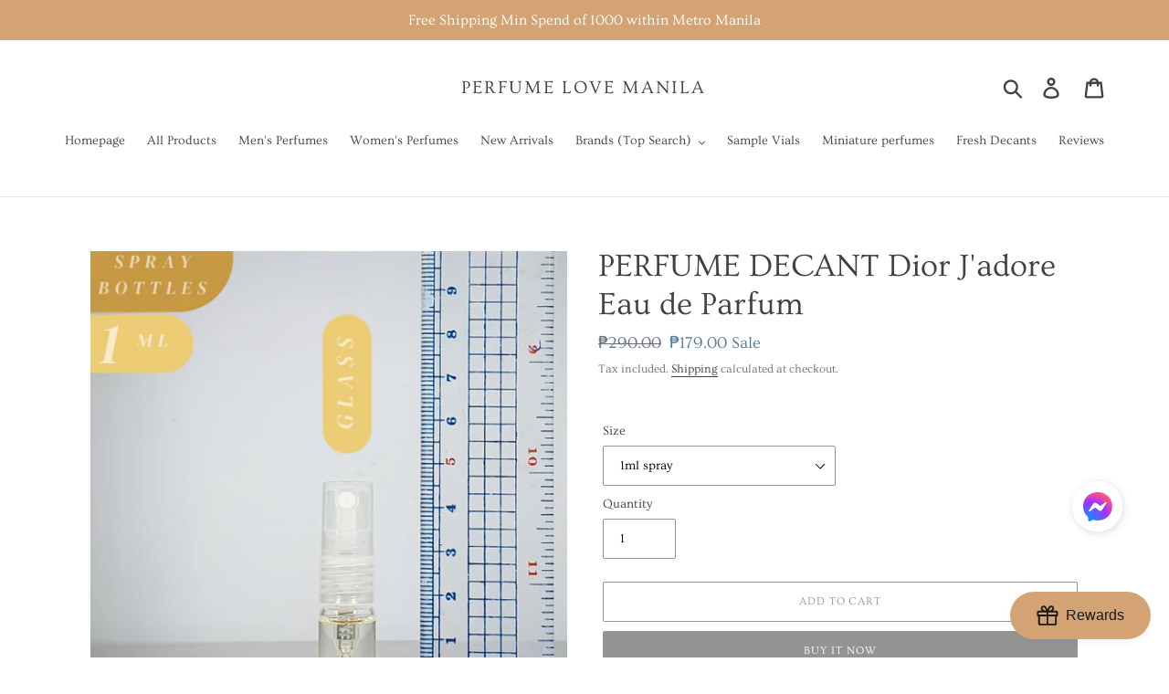

--- FILE ---
content_type: text/html; charset=utf-8
request_url: https://perfumelovemanila.com/products/dior-jadore-eau-de-parfum-perfume-decant-3ml-5ml-10ml
body_size: 34382
content:
<!doctype html>
<html class="no-js" lang="en">
<head>
  <meta charset="utf-8">
  <meta http-equiv="X-UA-Compatible" content="IE=edge,chrome=1">
  <meta name="viewport" content="width=device-width,initial-scale=1">
  <meta name="theme-color" content="#949494">
  <link rel="canonical" href="https://perfumelovemanila.com/products/dior-jadore-eau-de-parfum-perfume-decant-3ml-5ml-10ml"><title>PERFUME DECANT Dior J&#39;adore Eau de Parfum
&ndash; Perfume Love Manila</title><meta name="description" content="This is freshly poured from the original bottle to a travel sized bottle. Variants are available in 1ml, 2ml, 3ml, 5ml and 10ml. Reminder: These decants will not last that long and prone to evaporation. The longevity will just be enough for you to try a few times to see if you will like it.  "><!-- /snippets/social-meta-tags.liquid -->




<meta property="og:site_name" content="Perfume Love Manila">
<meta property="og:url" content="https://perfumelovemanila.com/products/dior-jadore-eau-de-parfum-perfume-decant-3ml-5ml-10ml">
<meta property="og:title" content="PERFUME DECANT Dior J'adore Eau de Parfum">
<meta property="og:type" content="product">
<meta property="og:description" content="This is freshly poured from the original bottle to a travel sized bottle. Variants are available in 1ml, 2ml, 3ml, 5ml and 10ml. Reminder: These decants will not last that long and prone to evaporation. The longevity will just be enough for you to try a few times to see if you will like it.  ">

  <meta property="og:price:amount" content="179.00">
  <meta property="og:price:currency" content="PHP">

<meta property="og:image" content="http://perfumelovemanila.com/cdn/shop/files/ph-11134207-7r991-lst9nkryljatd3_1200x1200.jpg?v=1713518669"><meta property="og:image" content="http://perfumelovemanila.com/cdn/shop/files/1ml_f508ea53-3b58-4b54-9560-09f6540f84ad_1200x1200.png?v=1766459202"><meta property="og:image" content="http://perfumelovemanila.com/cdn/shop/files/2ml_1c07774d-22ad-4cc6-914c-1a5838e737b9_1200x1200.png?v=1766459202">
<meta property="og:image:secure_url" content="https://perfumelovemanila.com/cdn/shop/files/ph-11134207-7r991-lst9nkryljatd3_1200x1200.jpg?v=1713518669"><meta property="og:image:secure_url" content="https://perfumelovemanila.com/cdn/shop/files/1ml_f508ea53-3b58-4b54-9560-09f6540f84ad_1200x1200.png?v=1766459202"><meta property="og:image:secure_url" content="https://perfumelovemanila.com/cdn/shop/files/2ml_1c07774d-22ad-4cc6-914c-1a5838e737b9_1200x1200.png?v=1766459202">


<meta name="twitter:card" content="summary_large_image">
<meta name="twitter:title" content="PERFUME DECANT Dior J'adore Eau de Parfum">
<meta name="twitter:description" content="This is freshly poured from the original bottle to a travel sized bottle. Variants are available in 1ml, 2ml, 3ml, 5ml and 10ml. Reminder: These decants will not last that long and prone to evaporation. The longevity will just be enough for you to try a few times to see if you will like it.  ">


  <link href="//perfumelovemanila.com/cdn/shop/t/18/assets/theme.scss.css?v=158769852862343066331762705896" rel="stylesheet" type="text/css" media="all" />

  <script>
    var theme = {
      breakpoints: {
        medium: 750,
        large: 990,
        widescreen: 1400
      },
      strings: {
        addToCart: "Add to cart",
        soldOut: "Sold out",
        unavailable: "Unavailable",
        regularPrice: "Regular price",
        salePrice: "Sale price",
        sale: "Sale",
        showMore: "Show More",
        showLess: "Show Less",
        addressError: "Error looking up that address",
        addressNoResults: "No results for that address",
        addressQueryLimit: "You have exceeded the Google API usage limit. Consider upgrading to a \u003ca href=\"https:\/\/developers.google.com\/maps\/premium\/usage-limits\"\u003ePremium Plan\u003c\/a\u003e.",
        authError: "There was a problem authenticating your Google Maps account.",
        newWindow: "Opens in a new window.",
        external: "Opens external website.",
        newWindowExternal: "Opens external website in a new window.",
        removeLabel: "Remove [product]",
        update: "Update",
        quantity: "Quantity",
        discountedTotal: "Discounted total",
        regularTotal: "Regular total",
        priceColumn: "See Price column for discount details.",
        quantityMinimumMessage: "Quantity must be 1 or more",
        cartError: "There was an error while updating your cart. Please try again.",
        removedItemMessage: "Removed \u003cspan class=\"cart__removed-product-details\"\u003e([quantity]) [link]\u003c\/span\u003e from your cart.",
        unitPrice: "Unit price",
        unitPriceSeparator: "per",
        oneCartCount: "1 item",
        otherCartCount: "[count] items",
        quantityLabel: "Quantity: [count]"
      },
      moneyFormat: "₱{{amount}}",
      moneyFormatWithCurrency: "₱{{amount}} PHP"
    }

    document.documentElement.className = document.documentElement.className.replace('no-js', 'js');
  </script><script src="//perfumelovemanila.com/cdn/shop/t/18/assets/lazysizes.js?v=94224023136283657951592560287" async="async"></script>
  <script src="//perfumelovemanila.com/cdn/shop/t/18/assets/vendor.js?v=12001839194546984181592560289" defer="defer"></script>
  <script src="//perfumelovemanila.com/cdn/shop/t/18/assets/theme.js?v=77617252079798594541592560288" defer="defer"></script>

  <script>window.performance && window.performance.mark && window.performance.mark('shopify.content_for_header.start');</script><meta name="google-site-verification" content="MKHiUyGzN2AMtU3lVg1ie6Bf_bdvz294-suoRQ3RyEs">
<meta id="shopify-digital-wallet" name="shopify-digital-wallet" content="/28323283049/digital_wallets/dialog">
<meta name="shopify-checkout-api-token" content="b379c52531d0db21fcfd3a8faaa234b5">
<meta id="in-context-paypal-metadata" data-shop-id="28323283049" data-venmo-supported="false" data-environment="production" data-locale="en_US" data-paypal-v4="true" data-currency="PHP">
<link rel="alternate" type="application/json+oembed" href="https://perfumelovemanila.com/products/dior-jadore-eau-de-parfum-perfume-decant-3ml-5ml-10ml.oembed">
<script async="async" src="/checkouts/internal/preloads.js?locale=en-PH"></script>
<script id="shopify-features" type="application/json">{"accessToken":"b379c52531d0db21fcfd3a8faaa234b5","betas":["rich-media-storefront-analytics"],"domain":"perfumelovemanila.com","predictiveSearch":true,"shopId":28323283049,"locale":"en"}</script>
<script>var Shopify = Shopify || {};
Shopify.shop = "perfumelovemanila.myshopify.com";
Shopify.locale = "en";
Shopify.currency = {"active":"PHP","rate":"1.0"};
Shopify.country = "PH";
Shopify.theme = {"name":"20200619_slideshow","id":83345277033,"schema_name":"Debut","schema_version":"14.5.0","theme_store_id":796,"role":"main"};
Shopify.theme.handle = "null";
Shopify.theme.style = {"id":null,"handle":null};
Shopify.cdnHost = "perfumelovemanila.com/cdn";
Shopify.routes = Shopify.routes || {};
Shopify.routes.root = "/";</script>
<script type="module">!function(o){(o.Shopify=o.Shopify||{}).modules=!0}(window);</script>
<script>!function(o){function n(){var o=[];function n(){o.push(Array.prototype.slice.apply(arguments))}return n.q=o,n}var t=o.Shopify=o.Shopify||{};t.loadFeatures=n(),t.autoloadFeatures=n()}(window);</script>
<script id="shop-js-analytics" type="application/json">{"pageType":"product"}</script>
<script defer="defer" async type="module" src="//perfumelovemanila.com/cdn/shopifycloud/shop-js/modules/v2/client.init-shop-cart-sync_BT-GjEfc.en.esm.js"></script>
<script defer="defer" async type="module" src="//perfumelovemanila.com/cdn/shopifycloud/shop-js/modules/v2/chunk.common_D58fp_Oc.esm.js"></script>
<script defer="defer" async type="module" src="//perfumelovemanila.com/cdn/shopifycloud/shop-js/modules/v2/chunk.modal_xMitdFEc.esm.js"></script>
<script type="module">
  await import("//perfumelovemanila.com/cdn/shopifycloud/shop-js/modules/v2/client.init-shop-cart-sync_BT-GjEfc.en.esm.js");
await import("//perfumelovemanila.com/cdn/shopifycloud/shop-js/modules/v2/chunk.common_D58fp_Oc.esm.js");
await import("//perfumelovemanila.com/cdn/shopifycloud/shop-js/modules/v2/chunk.modal_xMitdFEc.esm.js");

  window.Shopify.SignInWithShop?.initShopCartSync?.({"fedCMEnabled":true,"windoidEnabled":true});

</script>
<script>(function() {
  var isLoaded = false;
  function asyncLoad() {
    if (isLoaded) return;
    isLoaded = true;
    var urls = ["\/\/cdn.shopify.com\/proxy\/21e347788eb2effb116205d966ea367687da263c2d31259325192779728d7989\/sbzstag.cirkleinc.com\/?shop=perfumelovemanila.myshopify.com\u0026sp-cache-control=cHVibGljLCBtYXgtYWdlPTkwMA"];
    for (var i = 0; i < urls.length; i++) {
      var s = document.createElement('script');
      s.type = 'text/javascript';
      s.async = true;
      s.src = urls[i];
      var x = document.getElementsByTagName('script')[0];
      x.parentNode.insertBefore(s, x);
    }
  };
  if(window.attachEvent) {
    window.attachEvent('onload', asyncLoad);
  } else {
    window.addEventListener('load', asyncLoad, false);
  }
})();</script>
<script id="__st">var __st={"a":28323283049,"offset":28800,"reqid":"9501b362-b74d-4e08-a0a9-3f7cf40912b4-1769254419","pageurl":"perfumelovemanila.com\/products\/dior-jadore-eau-de-parfum-perfume-decant-3ml-5ml-10ml","u":"aee7ed996fd3","p":"product","rtyp":"product","rid":4575846498409};</script>
<script>window.ShopifyPaypalV4VisibilityTracking = true;</script>
<script id="captcha-bootstrap">!function(){'use strict';const t='contact',e='account',n='new_comment',o=[[t,t],['blogs',n],['comments',n],[t,'customer']],c=[[e,'customer_login'],[e,'guest_login'],[e,'recover_customer_password'],[e,'create_customer']],r=t=>t.map((([t,e])=>`form[action*='/${t}']:not([data-nocaptcha='true']) input[name='form_type'][value='${e}']`)).join(','),a=t=>()=>t?[...document.querySelectorAll(t)].map((t=>t.form)):[];function s(){const t=[...o],e=r(t);return a(e)}const i='password',u='form_key',d=['recaptcha-v3-token','g-recaptcha-response','h-captcha-response',i],f=()=>{try{return window.sessionStorage}catch{return}},m='__shopify_v',_=t=>t.elements[u];function p(t,e,n=!1){try{const o=window.sessionStorage,c=JSON.parse(o.getItem(e)),{data:r}=function(t){const{data:e,action:n}=t;return t[m]||n?{data:e,action:n}:{data:t,action:n}}(c);for(const[e,n]of Object.entries(r))t.elements[e]&&(t.elements[e].value=n);n&&o.removeItem(e)}catch(o){console.error('form repopulation failed',{error:o})}}const l='form_type',E='cptcha';function T(t){t.dataset[E]=!0}const w=window,h=w.document,L='Shopify',v='ce_forms',y='captcha';let A=!1;((t,e)=>{const n=(g='f06e6c50-85a8-45c8-87d0-21a2b65856fe',I='https://cdn.shopify.com/shopifycloud/storefront-forms-hcaptcha/ce_storefront_forms_captcha_hcaptcha.v1.5.2.iife.js',D={infoText:'Protected by hCaptcha',privacyText:'Privacy',termsText:'Terms'},(t,e,n)=>{const o=w[L][v],c=o.bindForm;if(c)return c(t,g,e,D).then(n);var r;o.q.push([[t,g,e,D],n]),r=I,A||(h.body.append(Object.assign(h.createElement('script'),{id:'captcha-provider',async:!0,src:r})),A=!0)});var g,I,D;w[L]=w[L]||{},w[L][v]=w[L][v]||{},w[L][v].q=[],w[L][y]=w[L][y]||{},w[L][y].protect=function(t,e){n(t,void 0,e),T(t)},Object.freeze(w[L][y]),function(t,e,n,w,h,L){const[v,y,A,g]=function(t,e,n){const i=e?o:[],u=t?c:[],d=[...i,...u],f=r(d),m=r(i),_=r(d.filter((([t,e])=>n.includes(e))));return[a(f),a(m),a(_),s()]}(w,h,L),I=t=>{const e=t.target;return e instanceof HTMLFormElement?e:e&&e.form},D=t=>v().includes(t);t.addEventListener('submit',(t=>{const e=I(t);if(!e)return;const n=D(e)&&!e.dataset.hcaptchaBound&&!e.dataset.recaptchaBound,o=_(e),c=g().includes(e)&&(!o||!o.value);(n||c)&&t.preventDefault(),c&&!n&&(function(t){try{if(!f())return;!function(t){const e=f();if(!e)return;const n=_(t);if(!n)return;const o=n.value;o&&e.removeItem(o)}(t);const e=Array.from(Array(32),(()=>Math.random().toString(36)[2])).join('');!function(t,e){_(t)||t.append(Object.assign(document.createElement('input'),{type:'hidden',name:u})),t.elements[u].value=e}(t,e),function(t,e){const n=f();if(!n)return;const o=[...t.querySelectorAll(`input[type='${i}']`)].map((({name:t})=>t)),c=[...d,...o],r={};for(const[a,s]of new FormData(t).entries())c.includes(a)||(r[a]=s);n.setItem(e,JSON.stringify({[m]:1,action:t.action,data:r}))}(t,e)}catch(e){console.error('failed to persist form',e)}}(e),e.submit())}));const S=(t,e)=>{t&&!t.dataset[E]&&(n(t,e.some((e=>e===t))),T(t))};for(const o of['focusin','change'])t.addEventListener(o,(t=>{const e=I(t);D(e)&&S(e,y())}));const B=e.get('form_key'),M=e.get(l),P=B&&M;t.addEventListener('DOMContentLoaded',(()=>{const t=y();if(P)for(const e of t)e.elements[l].value===M&&p(e,B);[...new Set([...A(),...v().filter((t=>'true'===t.dataset.shopifyCaptcha))])].forEach((e=>S(e,t)))}))}(h,new URLSearchParams(w.location.search),n,t,e,['guest_login'])})(!0,!0)}();</script>
<script integrity="sha256-4kQ18oKyAcykRKYeNunJcIwy7WH5gtpwJnB7kiuLZ1E=" data-source-attribution="shopify.loadfeatures" defer="defer" src="//perfumelovemanila.com/cdn/shopifycloud/storefront/assets/storefront/load_feature-a0a9edcb.js" crossorigin="anonymous"></script>
<script data-source-attribution="shopify.dynamic_checkout.dynamic.init">var Shopify=Shopify||{};Shopify.PaymentButton=Shopify.PaymentButton||{isStorefrontPortableWallets:!0,init:function(){window.Shopify.PaymentButton.init=function(){};var t=document.createElement("script");t.src="https://perfumelovemanila.com/cdn/shopifycloud/portable-wallets/latest/portable-wallets.en.js",t.type="module",document.head.appendChild(t)}};
</script>
<script data-source-attribution="shopify.dynamic_checkout.buyer_consent">
  function portableWalletsHideBuyerConsent(e){var t=document.getElementById("shopify-buyer-consent"),n=document.getElementById("shopify-subscription-policy-button");t&&n&&(t.classList.add("hidden"),t.setAttribute("aria-hidden","true"),n.removeEventListener("click",e))}function portableWalletsShowBuyerConsent(e){var t=document.getElementById("shopify-buyer-consent"),n=document.getElementById("shopify-subscription-policy-button");t&&n&&(t.classList.remove("hidden"),t.removeAttribute("aria-hidden"),n.addEventListener("click",e))}window.Shopify?.PaymentButton&&(window.Shopify.PaymentButton.hideBuyerConsent=portableWalletsHideBuyerConsent,window.Shopify.PaymentButton.showBuyerConsent=portableWalletsShowBuyerConsent);
</script>
<script>
  function portableWalletsCleanup(e){e&&e.src&&console.error("Failed to load portable wallets script "+e.src);var t=document.querySelectorAll("shopify-accelerated-checkout .shopify-payment-button__skeleton, shopify-accelerated-checkout-cart .wallet-cart-button__skeleton"),e=document.getElementById("shopify-buyer-consent");for(let e=0;e<t.length;e++)t[e].remove();e&&e.remove()}function portableWalletsNotLoadedAsModule(e){e instanceof ErrorEvent&&"string"==typeof e.message&&e.message.includes("import.meta")&&"string"==typeof e.filename&&e.filename.includes("portable-wallets")&&(window.removeEventListener("error",portableWalletsNotLoadedAsModule),window.Shopify.PaymentButton.failedToLoad=e,"loading"===document.readyState?document.addEventListener("DOMContentLoaded",window.Shopify.PaymentButton.init):window.Shopify.PaymentButton.init())}window.addEventListener("error",portableWalletsNotLoadedAsModule);
</script>

<script type="module" src="https://perfumelovemanila.com/cdn/shopifycloud/portable-wallets/latest/portable-wallets.en.js" onError="portableWalletsCleanup(this)" crossorigin="anonymous"></script>
<script nomodule>
  document.addEventListener("DOMContentLoaded", portableWalletsCleanup);
</script>

<link id="shopify-accelerated-checkout-styles" rel="stylesheet" media="screen" href="https://perfumelovemanila.com/cdn/shopifycloud/portable-wallets/latest/accelerated-checkout-backwards-compat.css" crossorigin="anonymous">
<style id="shopify-accelerated-checkout-cart">
        #shopify-buyer-consent {
  margin-top: 1em;
  display: inline-block;
  width: 100%;
}

#shopify-buyer-consent.hidden {
  display: none;
}

#shopify-subscription-policy-button {
  background: none;
  border: none;
  padding: 0;
  text-decoration: underline;
  font-size: inherit;
  cursor: pointer;
}

#shopify-subscription-policy-button::before {
  box-shadow: none;
}

      </style>

<script>window.performance && window.performance.mark && window.performance.mark('shopify.content_for_header.end');</script>
<!-- BEGIN app block: shopify://apps/social-login/blocks/automatic_login/8de41085-9237-4829-86d0-25e862482fec -->




    
    
        

            

            <!-- BEGIN app snippet: init --><script>var SOCIAL_LOGIN_CUSTOMER_LOGGED_IN = false;window.InitSocialLogin=function() {new SocialLoginNamespace({"id": 13496, "ssl_host": "", "proxy_subpath": "", "render_appblock": true,"cache_key": "11_15_2024_03_01_56","theme_install": true,"has_special_css": false,"disable_multiple_forms": true,"exclude_from_auto_install_selector": "","append_inside_form": false,"automatic_install_position": "above","include_jquery": true,"iframe_html": `<iframe
id="one-click-social-login-buttons<<iframe_container_id>>" class="one-click-social-login-buttons"
frameBorder='0'
style='   margin-top: 10px;   width: 100%; overflow: hidden;'
data-default_style='margin-top: 10px; overflow: hidden; width: 100%;'
allowtransparency='yes' src='https://oneclicksociallogin.devcloudsoftware.com/api/socialbuttons/?cache_key=11_15_2024_03_01_56&shop=perfumelovemanila.myshopify.com&popup_type=&current_url=<<current_url>>&iframe_id=<<iframe_id>>&button_font_color=<<button_font_color>>&terms_font_color=<<terms_font_color>>&background_color=<<background_color>>&lang=<<current_lang>>'
 title="Social Login Buttons">
</iframe>`,"share_bar_template": ``,"login_popup_template": ``,"register_popup_template": ``,"google_onetap_iframe": ``,"redirect_to_previous_page": false,"redirect_to_current_page": true,"redirect_to_custom_page": false,"redirect_to_custom_page_url": "","popup_login_enabled": false,"customer": false,"popup_dont_allow_closing": false,"show_popup_delay": 0,"google_one_tap_enabled": false,"social_login_popup_dont_connect_events": false,"show_popup_on_arrive": false,"show_popup_only_once": false,"automatic_install": true,"search_form_in_all_pages": false,"share_bar_enabled": false,"redirect_to_enter_password_if_error": true,"share_bar_all_pages": true,"share_bar_products_enabled": true,"share_bar_collections_enabled": true,"find_errors_using_internal_var": true,"myshopify_domain": "perfumelovemanila.myshopify.com","domain":  false,"disable_google_one_tap_mobile": false,"popup_dont_show_in_mobile": false,"debug": false,"appblock_width": "100","search_form_url_regex": false,"code_integration": false,"logged_in_request": false,"popup_login_selector": false,"popup_register_selector": false,"lang": "en","hide_button_text_on_mobile":false,"init_on_page_load": false,"load_in_all_pages":true, "wait_for_element": null, "wait_for_visible_element": null, "wait_for_not_visible_element": null, "buttons_no_iframe": false, "privacy_policy_type": "", "privacy_policy_url": "","privacy_policy_text": "","customer_accepts_marketing_selector": false,"customer_accepts_marketing_selector_position": "","should_confirm_privacy_policy": false,"type_theme": "","customer_accepts_marketing_selector_text": "","facebook_enabled": false,"google_enabled": false,"apple_enabled": false,"amazon_enabled": false,"linkedin_enabled": false,"twitter_enabled": false,"instagram_enabled": false,"meetup_enabled": false,"spotify_enabled": false,"hotmail_enabled": false,"yahoo_enabled": false,"pinterest_enabled": false,"steam_enabled": false,"buttons_type": "","buttons_text_align": "","use_new_twitter_logo": false,"buttons_no_iframe":false,"use_google_official_button": false,"popup_link_replace_onclick": false,"render_google_button_text": "","render_google_button_register_text": "","render_apple_button_text": "","render_apple_button_register_text": "","render_amazon_button_text": "","render_amazon_button_register_text": "","render_facebook_button_text": "","render_facebook_button_register_text": "","render_linkedin_button_text": "","render_linkedin_button_register_text": "","render_twitter_button_text": "","render_twitter_button_register_text": "","render_instagram_button_text": "","render_instagram_button_register_text": "","render_meetup_button_text": "","render_meetup_button_register_text": "","render_hotmail_button_text": "","render_hotmail_button_register_text": "","render_yahoo_button_text": "","render_yahoo_button_register_text": "","render_pinterest_button_text": "","render_pinterest_button_register_text": "","render_steam_button_text": "","render_steam_button_register_text": "","render_spotify_button_text": "","render_spotify_button_register_text": "","number_of_columns": 1,"columns_width": 100,"enable_box": false,"extra_login_params": null, "custom_js":function(socialLogin){} }).socialLogin.init();};if (typeof window.loadedSocialLoginLibrary == 'undefined') {window.loadedSocialLoginLibrary = true;var script = document.createElement('script');script.setAttribute("src", "https://cdn.shopify.com/extensions/019b9def-302f-7826-a1f9-1dfcb2263bd0/social-login-117/assets/social_login.min.js");script.setAttribute("id", "social-login-script"); };script.onload = function() { window.InitSocialLogin();}; script.onerror = function () {  }; document.head.appendChild(script);</script>
<style></style><!-- END app snippet -->

        
    
    




<!-- END app block --><link href="https://cdn.shopify.com/extensions/019b9def-302f-7826-a1f9-1dfcb2263bd0/social-login-117/assets/social_login.css" rel="stylesheet" type="text/css" media="all">
<link href="https://monorail-edge.shopifysvc.com" rel="dns-prefetch">
<script>(function(){if ("sendBeacon" in navigator && "performance" in window) {try {var session_token_from_headers = performance.getEntriesByType('navigation')[0].serverTiming.find(x => x.name == '_s').description;} catch {var session_token_from_headers = undefined;}var session_cookie_matches = document.cookie.match(/_shopify_s=([^;]*)/);var session_token_from_cookie = session_cookie_matches && session_cookie_matches.length === 2 ? session_cookie_matches[1] : "";var session_token = session_token_from_headers || session_token_from_cookie || "";function handle_abandonment_event(e) {var entries = performance.getEntries().filter(function(entry) {return /monorail-edge.shopifysvc.com/.test(entry.name);});if (!window.abandonment_tracked && entries.length === 0) {window.abandonment_tracked = true;var currentMs = Date.now();var navigation_start = performance.timing.navigationStart;var payload = {shop_id: 28323283049,url: window.location.href,navigation_start,duration: currentMs - navigation_start,session_token,page_type: "product"};window.navigator.sendBeacon("https://monorail-edge.shopifysvc.com/v1/produce", JSON.stringify({schema_id: "online_store_buyer_site_abandonment/1.1",payload: payload,metadata: {event_created_at_ms: currentMs,event_sent_at_ms: currentMs}}));}}window.addEventListener('pagehide', handle_abandonment_event);}}());</script>
<script id="web-pixels-manager-setup">(function e(e,d,r,n,o){if(void 0===o&&(o={}),!Boolean(null===(a=null===(i=window.Shopify)||void 0===i?void 0:i.analytics)||void 0===a?void 0:a.replayQueue)){var i,a;window.Shopify=window.Shopify||{};var t=window.Shopify;t.analytics=t.analytics||{};var s=t.analytics;s.replayQueue=[],s.publish=function(e,d,r){return s.replayQueue.push([e,d,r]),!0};try{self.performance.mark("wpm:start")}catch(e){}var l=function(){var e={modern:/Edge?\/(1{2}[4-9]|1[2-9]\d|[2-9]\d{2}|\d{4,})\.\d+(\.\d+|)|Firefox\/(1{2}[4-9]|1[2-9]\d|[2-9]\d{2}|\d{4,})\.\d+(\.\d+|)|Chrom(ium|e)\/(9{2}|\d{3,})\.\d+(\.\d+|)|(Maci|X1{2}).+ Version\/(15\.\d+|(1[6-9]|[2-9]\d|\d{3,})\.\d+)([,.]\d+|)( \(\w+\)|)( Mobile\/\w+|) Safari\/|Chrome.+OPR\/(9{2}|\d{3,})\.\d+\.\d+|(CPU[ +]OS|iPhone[ +]OS|CPU[ +]iPhone|CPU IPhone OS|CPU iPad OS)[ +]+(15[._]\d+|(1[6-9]|[2-9]\d|\d{3,})[._]\d+)([._]\d+|)|Android:?[ /-](13[3-9]|1[4-9]\d|[2-9]\d{2}|\d{4,})(\.\d+|)(\.\d+|)|Android.+Firefox\/(13[5-9]|1[4-9]\d|[2-9]\d{2}|\d{4,})\.\d+(\.\d+|)|Android.+Chrom(ium|e)\/(13[3-9]|1[4-9]\d|[2-9]\d{2}|\d{4,})\.\d+(\.\d+|)|SamsungBrowser\/([2-9]\d|\d{3,})\.\d+/,legacy:/Edge?\/(1[6-9]|[2-9]\d|\d{3,})\.\d+(\.\d+|)|Firefox\/(5[4-9]|[6-9]\d|\d{3,})\.\d+(\.\d+|)|Chrom(ium|e)\/(5[1-9]|[6-9]\d|\d{3,})\.\d+(\.\d+|)([\d.]+$|.*Safari\/(?![\d.]+ Edge\/[\d.]+$))|(Maci|X1{2}).+ Version\/(10\.\d+|(1[1-9]|[2-9]\d|\d{3,})\.\d+)([,.]\d+|)( \(\w+\)|)( Mobile\/\w+|) Safari\/|Chrome.+OPR\/(3[89]|[4-9]\d|\d{3,})\.\d+\.\d+|(CPU[ +]OS|iPhone[ +]OS|CPU[ +]iPhone|CPU IPhone OS|CPU iPad OS)[ +]+(10[._]\d+|(1[1-9]|[2-9]\d|\d{3,})[._]\d+)([._]\d+|)|Android:?[ /-](13[3-9]|1[4-9]\d|[2-9]\d{2}|\d{4,})(\.\d+|)(\.\d+|)|Mobile Safari.+OPR\/([89]\d|\d{3,})\.\d+\.\d+|Android.+Firefox\/(13[5-9]|1[4-9]\d|[2-9]\d{2}|\d{4,})\.\d+(\.\d+|)|Android.+Chrom(ium|e)\/(13[3-9]|1[4-9]\d|[2-9]\d{2}|\d{4,})\.\d+(\.\d+|)|Android.+(UC? ?Browser|UCWEB|U3)[ /]?(15\.([5-9]|\d{2,})|(1[6-9]|[2-9]\d|\d{3,})\.\d+)\.\d+|SamsungBrowser\/(5\.\d+|([6-9]|\d{2,})\.\d+)|Android.+MQ{2}Browser\/(14(\.(9|\d{2,})|)|(1[5-9]|[2-9]\d|\d{3,})(\.\d+|))(\.\d+|)|K[Aa][Ii]OS\/(3\.\d+|([4-9]|\d{2,})\.\d+)(\.\d+|)/},d=e.modern,r=e.legacy,n=navigator.userAgent;return n.match(d)?"modern":n.match(r)?"legacy":"unknown"}(),u="modern"===l?"modern":"legacy",c=(null!=n?n:{modern:"",legacy:""})[u],f=function(e){return[e.baseUrl,"/wpm","/b",e.hashVersion,"modern"===e.buildTarget?"m":"l",".js"].join("")}({baseUrl:d,hashVersion:r,buildTarget:u}),m=function(e){var d=e.version,r=e.bundleTarget,n=e.surface,o=e.pageUrl,i=e.monorailEndpoint;return{emit:function(e){var a=e.status,t=e.errorMsg,s=(new Date).getTime(),l=JSON.stringify({metadata:{event_sent_at_ms:s},events:[{schema_id:"web_pixels_manager_load/3.1",payload:{version:d,bundle_target:r,page_url:o,status:a,surface:n,error_msg:t},metadata:{event_created_at_ms:s}}]});if(!i)return console&&console.warn&&console.warn("[Web Pixels Manager] No Monorail endpoint provided, skipping logging."),!1;try{return self.navigator.sendBeacon.bind(self.navigator)(i,l)}catch(e){}var u=new XMLHttpRequest;try{return u.open("POST",i,!0),u.setRequestHeader("Content-Type","text/plain"),u.send(l),!0}catch(e){return console&&console.warn&&console.warn("[Web Pixels Manager] Got an unhandled error while logging to Monorail."),!1}}}}({version:r,bundleTarget:l,surface:e.surface,pageUrl:self.location.href,monorailEndpoint:e.monorailEndpoint});try{o.browserTarget=l,function(e){var d=e.src,r=e.async,n=void 0===r||r,o=e.onload,i=e.onerror,a=e.sri,t=e.scriptDataAttributes,s=void 0===t?{}:t,l=document.createElement("script"),u=document.querySelector("head"),c=document.querySelector("body");if(l.async=n,l.src=d,a&&(l.integrity=a,l.crossOrigin="anonymous"),s)for(var f in s)if(Object.prototype.hasOwnProperty.call(s,f))try{l.dataset[f]=s[f]}catch(e){}if(o&&l.addEventListener("load",o),i&&l.addEventListener("error",i),u)u.appendChild(l);else{if(!c)throw new Error("Did not find a head or body element to append the script");c.appendChild(l)}}({src:f,async:!0,onload:function(){if(!function(){var e,d;return Boolean(null===(d=null===(e=window.Shopify)||void 0===e?void 0:e.analytics)||void 0===d?void 0:d.initialized)}()){var d=window.webPixelsManager.init(e)||void 0;if(d){var r=window.Shopify.analytics;r.replayQueue.forEach((function(e){var r=e[0],n=e[1],o=e[2];d.publishCustomEvent(r,n,o)})),r.replayQueue=[],r.publish=d.publishCustomEvent,r.visitor=d.visitor,r.initialized=!0}}},onerror:function(){return m.emit({status:"failed",errorMsg:"".concat(f," has failed to load")})},sri:function(e){var d=/^sha384-[A-Za-z0-9+/=]+$/;return"string"==typeof e&&d.test(e)}(c)?c:"",scriptDataAttributes:o}),m.emit({status:"loading"})}catch(e){m.emit({status:"failed",errorMsg:(null==e?void 0:e.message)||"Unknown error"})}}})({shopId: 28323283049,storefrontBaseUrl: "https://perfumelovemanila.com",extensionsBaseUrl: "https://extensions.shopifycdn.com/cdn/shopifycloud/web-pixels-manager",monorailEndpoint: "https://monorail-edge.shopifysvc.com/unstable/produce_batch",surface: "storefront-renderer",enabledBetaFlags: ["2dca8a86"],webPixelsConfigList: [{"id":"898007179","configuration":"{\"config\":\"{\\\"google_tag_ids\\\":[\\\"AW-624199301\\\",\\\"GT-TBW6W7G7\\\",\\\"G-7NY13DF0XS\\\"],\\\"target_country\\\":\\\"PH\\\",\\\"gtag_events\\\":[{\\\"type\\\":\\\"search\\\",\\\"action_label\\\":[\\\"AW-624199301\\\/0KfgCMi2sNkaEIWN0qkC\\\",\\\"G-7NY13DF0XS\\\"]},{\\\"type\\\":\\\"begin_checkout\\\",\\\"action_label\\\":[\\\"AW-624199301\\\/0x4wCMS1sNkaEIWN0qkC\\\",\\\"G-7NY13DF0XS\\\"]},{\\\"type\\\":\\\"view_item\\\",\\\"action_label\\\":[\\\"AW-624199301\\\/7M57CM21sNkaEIWN0qkC\\\",\\\"MC-WEC76CMPN3\\\",\\\"G-7NY13DF0XS\\\"]},{\\\"type\\\":\\\"purchase\\\",\\\"action_label\\\":[\\\"AW-624199301\\\/biQTCMG1sNkaEIWN0qkC\\\",\\\"MC-WEC76CMPN3\\\",\\\"G-7NY13DF0XS\\\"]},{\\\"type\\\":\\\"page_view\\\",\\\"action_label\\\":[\\\"AW-624199301\\\/ZtDBCMq1sNkaEIWN0qkC\\\",\\\"MC-WEC76CMPN3\\\",\\\"G-7NY13DF0XS\\\"]},{\\\"type\\\":\\\"add_payment_info\\\",\\\"action_label\\\":[\\\"AW-624199301\\\/gGEmCMu2sNkaEIWN0qkC\\\",\\\"G-7NY13DF0XS\\\"]},{\\\"type\\\":\\\"add_to_cart\\\",\\\"action_label\\\":[\\\"AW-624199301\\\/0KxyCMe1sNkaEIWN0qkC\\\",\\\"G-7NY13DF0XS\\\"]}],\\\"enable_monitoring_mode\\\":false}\"}","eventPayloadVersion":"v1","runtimeContext":"OPEN","scriptVersion":"b2a88bafab3e21179ed38636efcd8a93","type":"APP","apiClientId":1780363,"privacyPurposes":[],"dataSharingAdjustments":{"protectedCustomerApprovalScopes":["read_customer_address","read_customer_email","read_customer_name","read_customer_personal_data","read_customer_phone"]}},{"id":"124878987","configuration":"{\"pixel_id\":\"123673679660081\",\"pixel_type\":\"facebook_pixel\",\"metaapp_system_user_token\":\"-\"}","eventPayloadVersion":"v1","runtimeContext":"OPEN","scriptVersion":"ca16bc87fe92b6042fbaa3acc2fbdaa6","type":"APP","apiClientId":2329312,"privacyPurposes":["ANALYTICS","MARKETING","SALE_OF_DATA"],"dataSharingAdjustments":{"protectedCustomerApprovalScopes":["read_customer_address","read_customer_email","read_customer_name","read_customer_personal_data","read_customer_phone"]}},{"id":"65634443","eventPayloadVersion":"v1","runtimeContext":"LAX","scriptVersion":"1","type":"CUSTOM","privacyPurposes":["ANALYTICS"],"name":"Google Analytics tag (migrated)"},{"id":"shopify-app-pixel","configuration":"{}","eventPayloadVersion":"v1","runtimeContext":"STRICT","scriptVersion":"0450","apiClientId":"shopify-pixel","type":"APP","privacyPurposes":["ANALYTICS","MARKETING"]},{"id":"shopify-custom-pixel","eventPayloadVersion":"v1","runtimeContext":"LAX","scriptVersion":"0450","apiClientId":"shopify-pixel","type":"CUSTOM","privacyPurposes":["ANALYTICS","MARKETING"]}],isMerchantRequest: false,initData: {"shop":{"name":"Perfume Love Manila","paymentSettings":{"currencyCode":"PHP"},"myshopifyDomain":"perfumelovemanila.myshopify.com","countryCode":"PH","storefrontUrl":"https:\/\/perfumelovemanila.com"},"customer":null,"cart":null,"checkout":null,"productVariants":[{"price":{"amount":179.0,"currencyCode":"PHP"},"product":{"title":"PERFUME DECANT Dior J'adore Eau de Parfum","vendor":"perfumelovemanila","id":"4575846498409","untranslatedTitle":"PERFUME DECANT Dior J'adore Eau de Parfum","url":"\/products\/dior-jadore-eau-de-parfum-perfume-decant-3ml-5ml-10ml","type":"decant"},"id":"41895893598347","image":{"src":"\/\/perfumelovemanila.com\/cdn\/shop\/files\/1ml_f508ea53-3b58-4b54-9560-09f6540f84ad.png?v=1766459202"},"sku":"jadore-3r","title":"1ml spray","untranslatedTitle":"1ml spray"},{"price":{"amount":358.0,"currencyCode":"PHP"},"product":{"title":"PERFUME DECANT Dior J'adore Eau de Parfum","vendor":"perfumelovemanila","id":"4575846498409","untranslatedTitle":"PERFUME DECANT Dior J'adore Eau de Parfum","url":"\/products\/dior-jadore-eau-de-parfum-perfume-decant-3ml-5ml-10ml","type":"decant"},"id":"41895893631115","image":{"src":"\/\/perfumelovemanila.com\/cdn\/shop\/files\/2ml_1c07774d-22ad-4cc6-914c-1a5838e737b9.png?v=1766459202"},"sku":"jadore-3r-2","title":"2ml spray","untranslatedTitle":"2ml spray"},{"price":{"amount":537.0,"currencyCode":"PHP"},"product":{"title":"PERFUME DECANT Dior J'adore Eau de Parfum","vendor":"perfumelovemanila","id":"4575846498409","untranslatedTitle":"PERFUME DECANT Dior J'adore Eau de Parfum","url":"\/products\/dior-jadore-eau-de-parfum-perfume-decant-3ml-5ml-10ml","type":"decant"},"id":"41895893663883","image":{"src":"\/\/perfumelovemanila.com\/cdn\/shop\/files\/3ml_ae4386e4-4155-423a-bc7c-4f5648b763c7.png?v=1766459202"},"sku":"jadore-3r-3","title":"3ml spray","untranslatedTitle":"3ml spray"},{"price":{"amount":895.0,"currencyCode":"PHP"},"product":{"title":"PERFUME DECANT Dior J'adore Eau de Parfum","vendor":"perfumelovemanila","id":"4575846498409","untranslatedTitle":"PERFUME DECANT Dior J'adore Eau de Parfum","url":"\/products\/dior-jadore-eau-de-parfum-perfume-decant-3ml-5ml-10ml","type":"decant"},"id":"41895893696651","image":{"src":"\/\/perfumelovemanila.com\/cdn\/shop\/files\/5ml_86c719b5-7e67-4b1a-b637-bc8903d14c65.png?v=1766459202"},"sku":"jadore-3r-4","title":"5ml spray","untranslatedTitle":"5ml spray"},{"price":{"amount":1790.0,"currencyCode":"PHP"},"product":{"title":"PERFUME DECANT Dior J'adore Eau de Parfum","vendor":"perfumelovemanila","id":"4575846498409","untranslatedTitle":"PERFUME DECANT Dior J'adore Eau de Parfum","url":"\/products\/dior-jadore-eau-de-parfum-perfume-decant-3ml-5ml-10ml","type":"decant"},"id":"41895893729419","image":{"src":"\/\/perfumelovemanila.com\/cdn\/shop\/files\/10ml_e68aa748-ead5-4b45-b808-8a40822252a1.png?v=1766459202"},"sku":"jadore-3r-5","title":"10ml spray","untranslatedTitle":"10ml spray"}],"purchasingCompany":null},},"https://perfumelovemanila.com/cdn","fcfee988w5aeb613cpc8e4bc33m6693e112",{"modern":"","legacy":""},{"shopId":"28323283049","storefrontBaseUrl":"https:\/\/perfumelovemanila.com","extensionBaseUrl":"https:\/\/extensions.shopifycdn.com\/cdn\/shopifycloud\/web-pixels-manager","surface":"storefront-renderer","enabledBetaFlags":"[\"2dca8a86\"]","isMerchantRequest":"false","hashVersion":"fcfee988w5aeb613cpc8e4bc33m6693e112","publish":"custom","events":"[[\"page_viewed\",{}],[\"product_viewed\",{\"productVariant\":{\"price\":{\"amount\":179.0,\"currencyCode\":\"PHP\"},\"product\":{\"title\":\"PERFUME DECANT Dior J'adore Eau de Parfum\",\"vendor\":\"perfumelovemanila\",\"id\":\"4575846498409\",\"untranslatedTitle\":\"PERFUME DECANT Dior J'adore Eau de Parfum\",\"url\":\"\/products\/dior-jadore-eau-de-parfum-perfume-decant-3ml-5ml-10ml\",\"type\":\"decant\"},\"id\":\"41895893598347\",\"image\":{\"src\":\"\/\/perfumelovemanila.com\/cdn\/shop\/files\/1ml_f508ea53-3b58-4b54-9560-09f6540f84ad.png?v=1766459202\"},\"sku\":\"jadore-3r\",\"title\":\"1ml spray\",\"untranslatedTitle\":\"1ml spray\"}}]]"});</script><script>
  window.ShopifyAnalytics = window.ShopifyAnalytics || {};
  window.ShopifyAnalytics.meta = window.ShopifyAnalytics.meta || {};
  window.ShopifyAnalytics.meta.currency = 'PHP';
  var meta = {"product":{"id":4575846498409,"gid":"gid:\/\/shopify\/Product\/4575846498409","vendor":"perfumelovemanila","type":"decant","handle":"dior-jadore-eau-de-parfum-perfume-decant-3ml-5ml-10ml","variants":[{"id":41895893598347,"price":17900,"name":"PERFUME DECANT Dior J'adore Eau de Parfum - 1ml spray","public_title":"1ml spray","sku":"jadore-3r"},{"id":41895893631115,"price":35800,"name":"PERFUME DECANT Dior J'adore Eau de Parfum - 2ml spray","public_title":"2ml spray","sku":"jadore-3r-2"},{"id":41895893663883,"price":53700,"name":"PERFUME DECANT Dior J'adore Eau de Parfum - 3ml spray","public_title":"3ml spray","sku":"jadore-3r-3"},{"id":41895893696651,"price":89500,"name":"PERFUME DECANT Dior J'adore Eau de Parfum - 5ml spray","public_title":"5ml spray","sku":"jadore-3r-4"},{"id":41895893729419,"price":179000,"name":"PERFUME DECANT Dior J'adore Eau de Parfum - 10ml spray","public_title":"10ml spray","sku":"jadore-3r-5"}],"remote":false},"page":{"pageType":"product","resourceType":"product","resourceId":4575846498409,"requestId":"9501b362-b74d-4e08-a0a9-3f7cf40912b4-1769254419"}};
  for (var attr in meta) {
    window.ShopifyAnalytics.meta[attr] = meta[attr];
  }
</script>
<script class="analytics">
  (function () {
    var customDocumentWrite = function(content) {
      var jquery = null;

      if (window.jQuery) {
        jquery = window.jQuery;
      } else if (window.Checkout && window.Checkout.$) {
        jquery = window.Checkout.$;
      }

      if (jquery) {
        jquery('body').append(content);
      }
    };

    var hasLoggedConversion = function(token) {
      if (token) {
        return document.cookie.indexOf('loggedConversion=' + token) !== -1;
      }
      return false;
    }

    var setCookieIfConversion = function(token) {
      if (token) {
        var twoMonthsFromNow = new Date(Date.now());
        twoMonthsFromNow.setMonth(twoMonthsFromNow.getMonth() + 2);

        document.cookie = 'loggedConversion=' + token + '; expires=' + twoMonthsFromNow;
      }
    }

    var trekkie = window.ShopifyAnalytics.lib = window.trekkie = window.trekkie || [];
    if (trekkie.integrations) {
      return;
    }
    trekkie.methods = [
      'identify',
      'page',
      'ready',
      'track',
      'trackForm',
      'trackLink'
    ];
    trekkie.factory = function(method) {
      return function() {
        var args = Array.prototype.slice.call(arguments);
        args.unshift(method);
        trekkie.push(args);
        return trekkie;
      };
    };
    for (var i = 0; i < trekkie.methods.length; i++) {
      var key = trekkie.methods[i];
      trekkie[key] = trekkie.factory(key);
    }
    trekkie.load = function(config) {
      trekkie.config = config || {};
      trekkie.config.initialDocumentCookie = document.cookie;
      var first = document.getElementsByTagName('script')[0];
      var script = document.createElement('script');
      script.type = 'text/javascript';
      script.onerror = function(e) {
        var scriptFallback = document.createElement('script');
        scriptFallback.type = 'text/javascript';
        scriptFallback.onerror = function(error) {
                var Monorail = {
      produce: function produce(monorailDomain, schemaId, payload) {
        var currentMs = new Date().getTime();
        var event = {
          schema_id: schemaId,
          payload: payload,
          metadata: {
            event_created_at_ms: currentMs,
            event_sent_at_ms: currentMs
          }
        };
        return Monorail.sendRequest("https://" + monorailDomain + "/v1/produce", JSON.stringify(event));
      },
      sendRequest: function sendRequest(endpointUrl, payload) {
        // Try the sendBeacon API
        if (window && window.navigator && typeof window.navigator.sendBeacon === 'function' && typeof window.Blob === 'function' && !Monorail.isIos12()) {
          var blobData = new window.Blob([payload], {
            type: 'text/plain'
          });

          if (window.navigator.sendBeacon(endpointUrl, blobData)) {
            return true;
          } // sendBeacon was not successful

        } // XHR beacon

        var xhr = new XMLHttpRequest();

        try {
          xhr.open('POST', endpointUrl);
          xhr.setRequestHeader('Content-Type', 'text/plain');
          xhr.send(payload);
        } catch (e) {
          console.log(e);
        }

        return false;
      },
      isIos12: function isIos12() {
        return window.navigator.userAgent.lastIndexOf('iPhone; CPU iPhone OS 12_') !== -1 || window.navigator.userAgent.lastIndexOf('iPad; CPU OS 12_') !== -1;
      }
    };
    Monorail.produce('monorail-edge.shopifysvc.com',
      'trekkie_storefront_load_errors/1.1',
      {shop_id: 28323283049,
      theme_id: 83345277033,
      app_name: "storefront",
      context_url: window.location.href,
      source_url: "//perfumelovemanila.com/cdn/s/trekkie.storefront.8d95595f799fbf7e1d32231b9a28fd43b70c67d3.min.js"});

        };
        scriptFallback.async = true;
        scriptFallback.src = '//perfumelovemanila.com/cdn/s/trekkie.storefront.8d95595f799fbf7e1d32231b9a28fd43b70c67d3.min.js';
        first.parentNode.insertBefore(scriptFallback, first);
      };
      script.async = true;
      script.src = '//perfumelovemanila.com/cdn/s/trekkie.storefront.8d95595f799fbf7e1d32231b9a28fd43b70c67d3.min.js';
      first.parentNode.insertBefore(script, first);
    };
    trekkie.load(
      {"Trekkie":{"appName":"storefront","development":false,"defaultAttributes":{"shopId":28323283049,"isMerchantRequest":null,"themeId":83345277033,"themeCityHash":"18065873773444517115","contentLanguage":"en","currency":"PHP","eventMetadataId":"46ec35bc-bbb4-4292-81ac-08438262242f"},"isServerSideCookieWritingEnabled":true,"monorailRegion":"shop_domain","enabledBetaFlags":["65f19447"]},"Session Attribution":{},"S2S":{"facebookCapiEnabled":true,"source":"trekkie-storefront-renderer","apiClientId":580111}}
    );

    var loaded = false;
    trekkie.ready(function() {
      if (loaded) return;
      loaded = true;

      window.ShopifyAnalytics.lib = window.trekkie;

      var originalDocumentWrite = document.write;
      document.write = customDocumentWrite;
      try { window.ShopifyAnalytics.merchantGoogleAnalytics.call(this); } catch(error) {};
      document.write = originalDocumentWrite;

      window.ShopifyAnalytics.lib.page(null,{"pageType":"product","resourceType":"product","resourceId":4575846498409,"requestId":"9501b362-b74d-4e08-a0a9-3f7cf40912b4-1769254419","shopifyEmitted":true});

      var match = window.location.pathname.match(/checkouts\/(.+)\/(thank_you|post_purchase)/)
      var token = match? match[1]: undefined;
      if (!hasLoggedConversion(token)) {
        setCookieIfConversion(token);
        window.ShopifyAnalytics.lib.track("Viewed Product",{"currency":"PHP","variantId":41895893598347,"productId":4575846498409,"productGid":"gid:\/\/shopify\/Product\/4575846498409","name":"PERFUME DECANT Dior J'adore Eau de Parfum - 1ml spray","price":"179.00","sku":"jadore-3r","brand":"perfumelovemanila","variant":"1ml spray","category":"decant","nonInteraction":true,"remote":false},undefined,undefined,{"shopifyEmitted":true});
      window.ShopifyAnalytics.lib.track("monorail:\/\/trekkie_storefront_viewed_product\/1.1",{"currency":"PHP","variantId":41895893598347,"productId":4575846498409,"productGid":"gid:\/\/shopify\/Product\/4575846498409","name":"PERFUME DECANT Dior J'adore Eau de Parfum - 1ml spray","price":"179.00","sku":"jadore-3r","brand":"perfumelovemanila","variant":"1ml spray","category":"decant","nonInteraction":true,"remote":false,"referer":"https:\/\/perfumelovemanila.com\/products\/dior-jadore-eau-de-parfum-perfume-decant-3ml-5ml-10ml"});
      }
    });


        var eventsListenerScript = document.createElement('script');
        eventsListenerScript.async = true;
        eventsListenerScript.src = "//perfumelovemanila.com/cdn/shopifycloud/storefront/assets/shop_events_listener-3da45d37.js";
        document.getElementsByTagName('head')[0].appendChild(eventsListenerScript);

})();</script>
  <script>
  if (!window.ga || (window.ga && typeof window.ga !== 'function')) {
    window.ga = function ga() {
      (window.ga.q = window.ga.q || []).push(arguments);
      if (window.Shopify && window.Shopify.analytics && typeof window.Shopify.analytics.publish === 'function') {
        window.Shopify.analytics.publish("ga_stub_called", {}, {sendTo: "google_osp_migration"});
      }
      console.error("Shopify's Google Analytics stub called with:", Array.from(arguments), "\nSee https://help.shopify.com/manual/promoting-marketing/pixels/pixel-migration#google for more information.");
    };
    if (window.Shopify && window.Shopify.analytics && typeof window.Shopify.analytics.publish === 'function') {
      window.Shopify.analytics.publish("ga_stub_initialized", {}, {sendTo: "google_osp_migration"});
    }
  }
</script>
<script
  defer
  src="https://perfumelovemanila.com/cdn/shopifycloud/perf-kit/shopify-perf-kit-3.0.4.min.js"
  data-application="storefront-renderer"
  data-shop-id="28323283049"
  data-render-region="gcp-us-east1"
  data-page-type="product"
  data-theme-instance-id="83345277033"
  data-theme-name="Debut"
  data-theme-version="14.5.0"
  data-monorail-region="shop_domain"
  data-resource-timing-sampling-rate="10"
  data-shs="true"
  data-shs-beacon="true"
  data-shs-export-with-fetch="true"
  data-shs-logs-sample-rate="1"
  data-shs-beacon-endpoint="https://perfumelovemanila.com/api/collect"
></script>
</head>

<body class="template-product">

  <a class="in-page-link visually-hidden skip-link" href="#MainContent">Skip to content</a>

  <div id="SearchDrawer" class="search-bar drawer drawer--top" role="dialog" aria-modal="true" aria-label="Search">
    <div class="search-bar__table">
      <div class="search-bar__table-cell search-bar__form-wrapper">
        <form class="search search-bar__form" action="/search" method="get" role="search">
          <input class="search__input search-bar__input" type="search" name="q" value="" placeholder="Search" aria-label="Search">
          <button class="search-bar__submit search__submit btn--link" type="submit">
            <svg aria-hidden="true" focusable="false" role="presentation" class="icon icon-search" viewBox="0 0 37 40"><path d="M35.6 36l-9.8-9.8c4.1-5.4 3.6-13.2-1.3-18.1-5.4-5.4-14.2-5.4-19.7 0-5.4 5.4-5.4 14.2 0 19.7 2.6 2.6 6.1 4.1 9.8 4.1 3 0 5.9-1 8.3-2.8l9.8 9.8c.4.4.9.6 1.4.6s1-.2 1.4-.6c.9-.9.9-2.1.1-2.9zm-20.9-8.2c-2.6 0-5.1-1-7-2.9-3.9-3.9-3.9-10.1 0-14C9.6 9 12.2 8 14.7 8s5.1 1 7 2.9c3.9 3.9 3.9 10.1 0 14-1.9 1.9-4.4 2.9-7 2.9z"/></svg>
            <span class="icon__fallback-text">Submit</span>
          </button>
        </form>
      </div>
      <div class="search-bar__table-cell text-right">
        <button type="button" class="btn--link search-bar__close js-drawer-close">
          <svg aria-hidden="true" focusable="false" role="presentation" class="icon icon-close" viewBox="0 0 40 40"><path d="M23.868 20.015L39.117 4.78c1.11-1.108 1.11-2.77 0-3.877-1.109-1.108-2.773-1.108-3.882 0L19.986 16.137 4.737.904C3.628-.204 1.965-.204.856.904c-1.11 1.108-1.11 2.77 0 3.877l15.249 15.234L.855 35.248c-1.108 1.108-1.108 2.77 0 3.877.555.554 1.248.831 1.942.831s1.386-.277 1.94-.83l15.25-15.234 15.248 15.233c.555.554 1.248.831 1.941.831s1.387-.277 1.941-.83c1.11-1.109 1.11-2.77 0-3.878L23.868 20.015z" class="layer"/></svg>
          <span class="icon__fallback-text">Close search</span>
        </button>
      </div>
    </div>
  </div><style data-shopify>

  .cart-popup {
    box-shadow: 1px 1px 10px 2px rgba(232, 233, 235, 0.5);
  }</style><div class="cart-popup-wrapper cart-popup-wrapper--hidden" role="dialog" aria-modal="true" aria-labelledby="CartPopupHeading" data-cart-popup-wrapper>
  <div class="cart-popup" data-cart-popup tabindex="-1">
    <h2 id="CartPopupHeading" class="cart-popup__heading">Just added to your cart</h2>
    <button class="cart-popup__close" aria-label="Close" data-cart-popup-close><svg aria-hidden="true" focusable="false" role="presentation" class="icon icon-close" viewBox="0 0 40 40"><path d="M23.868 20.015L39.117 4.78c1.11-1.108 1.11-2.77 0-3.877-1.109-1.108-2.773-1.108-3.882 0L19.986 16.137 4.737.904C3.628-.204 1.965-.204.856.904c-1.11 1.108-1.11 2.77 0 3.877l15.249 15.234L.855 35.248c-1.108 1.108-1.108 2.77 0 3.877.555.554 1.248.831 1.942.831s1.386-.277 1.94-.83l15.25-15.234 15.248 15.233c.555.554 1.248.831 1.941.831s1.387-.277 1.941-.83c1.11-1.109 1.11-2.77 0-3.878L23.868 20.015z" class="layer"/></svg></button>

    <div class="cart-popup-item">
      <div class="cart-popup-item__image-wrapper hide" data-cart-popup-image-wrapper>
        <div class="cart-popup-item__image cart-popup-item__image--placeholder" data-cart-popup-image-placeholder>
          <div data-placeholder-size></div>
          <div class="placeholder-background placeholder-background--animation"></div>
        </div>
      </div>
      <div class="cart-popup-item__description">
        <div>
          <div class="cart-popup-item__title" data-cart-popup-title></div>
          <ul class="product-details" aria-label="Product details" data-cart-popup-product-details></ul>
        </div>
        <div class="cart-popup-item__quantity">
          <span class="visually-hidden" data-cart-popup-quantity-label></span>
          <span aria-hidden="true">Qty:</span>
          <span aria-hidden="true" data-cart-popup-quantity></span>
        </div>
      </div>
    </div>

    <a href="/cart" class="cart-popup__cta-link btn btn--secondary-accent">
      View cart (<span data-cart-popup-cart-quantity></span>)
    </a>

    <div class="cart-popup__dismiss">
      <button class="cart-popup__dismiss-button text-link text-link--accent" data-cart-popup-dismiss>
        Continue shopping
      </button>
    </div>
  </div>
</div>

<div id="shopify-section-header" class="shopify-section">
  <style>
    

    
  </style>


<div data-section-id="header" data-section-type="header-section">
  
    
      <style>
        .announcement-bar {
          background-color: #d4a373;
        }

        .announcement-bar--link:hover {
          

          
            
            background-color: #dab087;
          
        }

        .announcement-bar__message {
          color: #ffffff;
        }
      </style>

      
        <div class="announcement-bar">
      

        <p class="announcement-bar__message">Free Shipping Min Spend of 1000 within Metro Manila</p>

      
        </div>
      

    
  

  <header class="site-header logo--center" role="banner">
    <div class="grid grid--no-gutters grid--table site-header__mobile-nav">
      

      <div class="grid__item medium-up--one-third medium-up--push-one-third logo-align--center">
        
        
          <div class="h2 site-header__logo">
        
          
            <a class="site-header__logo-link" href="/">Perfume Love Manila</a>
          
        
          </div>
        
      </div>

      

      <div class="grid__item medium-up--one-third medium-up--push-one-third text-right site-header__icons site-header__icons--plus">
        <div class="site-header__icons-wrapper">
          <div class="site-header__search site-header__icon">
            
<form action="/search" method="get" class="search-header search" role="search">
  <input class="search-header__input search__input"
    type="search"
    name="q"
    placeholder="Search"
    aria-label="Search">
  <button class="search-header__submit search__submit btn--link site-header__icon" type="submit">
    <svg aria-hidden="true" focusable="false" role="presentation" class="icon icon-search" viewBox="0 0 37 40"><path d="M35.6 36l-9.8-9.8c4.1-5.4 3.6-13.2-1.3-18.1-5.4-5.4-14.2-5.4-19.7 0-5.4 5.4-5.4 14.2 0 19.7 2.6 2.6 6.1 4.1 9.8 4.1 3 0 5.9-1 8.3-2.8l9.8 9.8c.4.4.9.6 1.4.6s1-.2 1.4-.6c.9-.9.9-2.1.1-2.9zm-20.9-8.2c-2.6 0-5.1-1-7-2.9-3.9-3.9-3.9-10.1 0-14C9.6 9 12.2 8 14.7 8s5.1 1 7 2.9c3.9 3.9 3.9 10.1 0 14-1.9 1.9-4.4 2.9-7 2.9z"/></svg>
    <span class="icon__fallback-text">Submit</span>
  </button>
</form>

          </div>

          <button type="button" class="btn--link site-header__icon site-header__search-toggle js-drawer-open-top">
            <svg aria-hidden="true" focusable="false" role="presentation" class="icon icon-search" viewBox="0 0 37 40"><path d="M35.6 36l-9.8-9.8c4.1-5.4 3.6-13.2-1.3-18.1-5.4-5.4-14.2-5.4-19.7 0-5.4 5.4-5.4 14.2 0 19.7 2.6 2.6 6.1 4.1 9.8 4.1 3 0 5.9-1 8.3-2.8l9.8 9.8c.4.4.9.6 1.4.6s1-.2 1.4-.6c.9-.9.9-2.1.1-2.9zm-20.9-8.2c-2.6 0-5.1-1-7-2.9-3.9-3.9-3.9-10.1 0-14C9.6 9 12.2 8 14.7 8s5.1 1 7 2.9c3.9 3.9 3.9 10.1 0 14-1.9 1.9-4.4 2.9-7 2.9z"/></svg>
            <span class="icon__fallback-text">Search</span>
          </button>

          
            
              <a href="/account/login" class="site-header__icon site-header__account">
                <svg aria-hidden="true" focusable="false" role="presentation" class="icon icon-login" viewBox="0 0 28.33 37.68"><path d="M14.17 14.9a7.45 7.45 0 1 0-7.5-7.45 7.46 7.46 0 0 0 7.5 7.45zm0-10.91a3.45 3.45 0 1 1-3.5 3.46A3.46 3.46 0 0 1 14.17 4zM14.17 16.47A14.18 14.18 0 0 0 0 30.68c0 1.41.66 4 5.11 5.66a27.17 27.17 0 0 0 9.06 1.34c6.54 0 14.17-1.84 14.17-7a14.18 14.18 0 0 0-14.17-14.21zm0 17.21c-6.3 0-10.17-1.77-10.17-3a10.17 10.17 0 1 1 20.33 0c.01 1.23-3.86 3-10.16 3z"/></svg>
                <span class="icon__fallback-text">Log in</span>
              </a>
            
          

          <a href="/cart" class="site-header__icon site-header__cart">
            <svg aria-hidden="true" focusable="false" role="presentation" class="icon icon-cart" viewBox="0 0 37 40"><path d="M36.5 34.8L33.3 8h-5.9C26.7 3.9 23 .8 18.5.8S10.3 3.9 9.6 8H3.7L.5 34.8c-.2 1.5.4 2.4.9 3 .5.5 1.4 1.2 3.1 1.2h28c1.3 0 2.4-.4 3.1-1.3.7-.7 1-1.8.9-2.9zm-18-30c2.2 0 4.1 1.4 4.7 3.2h-9.5c.7-1.9 2.6-3.2 4.8-3.2zM4.5 35l2.8-23h2.2v3c0 1.1.9 2 2 2s2-.9 2-2v-3h10v3c0 1.1.9 2 2 2s2-.9 2-2v-3h2.2l2.8 23h-28z"/></svg>
            <span class="icon__fallback-text">Cart</span>
            <div id="CartCount" class="site-header__cart-count hide" data-cart-count-bubble>
              <span data-cart-count>0</span>
              <span class="icon__fallback-text medium-up--hide">items</span>
            </div>
          </a>

          

          
            <button type="button" class="btn--link site-header__icon site-header__menu js-mobile-nav-toggle mobile-nav--open" aria-controls="MobileNav"  aria-expanded="false" aria-label="Menu">
              <svg aria-hidden="true" focusable="false" role="presentation" class="icon icon-hamburger" viewBox="0 0 37 40"><path d="M33.5 25h-30c-1.1 0-2-.9-2-2s.9-2 2-2h30c1.1 0 2 .9 2 2s-.9 2-2 2zm0-11.5h-30c-1.1 0-2-.9-2-2s.9-2 2-2h30c1.1 0 2 .9 2 2s-.9 2-2 2zm0 23h-30c-1.1 0-2-.9-2-2s.9-2 2-2h30c1.1 0 2 .9 2 2s-.9 2-2 2z"/></svg>
              <svg aria-hidden="true" focusable="false" role="presentation" class="icon icon-close" viewBox="0 0 40 40"><path d="M23.868 20.015L39.117 4.78c1.11-1.108 1.11-2.77 0-3.877-1.109-1.108-2.773-1.108-3.882 0L19.986 16.137 4.737.904C3.628-.204 1.965-.204.856.904c-1.11 1.108-1.11 2.77 0 3.877l15.249 15.234L.855 35.248c-1.108 1.108-1.108 2.77 0 3.877.555.554 1.248.831 1.942.831s1.386-.277 1.94-.83l15.25-15.234 15.248 15.233c.555.554 1.248.831 1.941.831s1.387-.277 1.941-.83c1.11-1.109 1.11-2.77 0-3.878L23.868 20.015z" class="layer"/></svg>
            </button>
          
        </div>

      </div>
    </div>

    <nav class="mobile-nav-wrapper medium-up--hide" role="navigation">
      <ul id="MobileNav" class="mobile-nav">
        
<li class="mobile-nav__item border-bottom">
            
              <a href="/"
                class="mobile-nav__link"
                
              >
                <span class="mobile-nav__label">Homepage</span>
              </a>
            
          </li>
        
<li class="mobile-nav__item border-bottom">
            
              <a href="/collections/all"
                class="mobile-nav__link"
                
              >
                <span class="mobile-nav__label">All Products</span>
              </a>
            
          </li>
        
<li class="mobile-nav__item border-bottom">
            
              <a href="/collections/mens-perfumes"
                class="mobile-nav__link"
                
              >
                <span class="mobile-nav__label">Men&#39;s Perfumes</span>
              </a>
            
          </li>
        
<li class="mobile-nav__item border-bottom">
            
              <a href="/collections/womens-perfumes"
                class="mobile-nav__link"
                
              >
                <span class="mobile-nav__label">Women&#39;s Perfumes</span>
              </a>
            
          </li>
        
<li class="mobile-nav__item border-bottom">
            
              <a href="/collections/new-arrivals"
                class="mobile-nav__link"
                
              >
                <span class="mobile-nav__label">New Arrivals</span>
              </a>
            
          </li>
        
<li class="mobile-nav__item border-bottom">
            
              
              <button type="button" class="btn--link js-toggle-submenu mobile-nav__link" data-target="brands-top-search-6" data-level="1" aria-expanded="false">
                <span class="mobile-nav__label">Brands (Top Search)</span>
                <div class="mobile-nav__icon">
                  <svg aria-hidden="true" focusable="false" role="presentation" class="icon icon-chevron-right" viewBox="0 0 7 11"><path d="M1.5 11A1.5 1.5 0 0 1 .44 8.44L3.38 5.5.44 2.56A1.5 1.5 0 0 1 2.56.44l4 4a1.5 1.5 0 0 1 0 2.12l-4 4A1.5 1.5 0 0 1 1.5 11z" fill="#fff"/></svg>
                </div>
              </button>
              <ul class="mobile-nav__dropdown" data-parent="brands-top-search-6" data-level="2">
                <li class="visually-hidden" tabindex="-1" data-menu-title="2">Brands (Top Search) Menu</li>
                <li class="mobile-nav__item border-bottom">
                  <div class="mobile-nav__table">
                    <div class="mobile-nav__table-cell mobile-nav__return">
                      <button class="btn--link js-toggle-submenu mobile-nav__return-btn" type="button" aria-expanded="true" aria-label="Brands (Top Search)">
                        <svg aria-hidden="true" focusable="false" role="presentation" class="icon icon-chevron-left" viewBox="0 0 7 11"><path d="M5.5.037a1.5 1.5 0 0 1 1.06 2.56l-2.94 2.94 2.94 2.94a1.5 1.5 0 0 1-2.12 2.12l-4-4a1.5 1.5 0 0 1 0-2.12l4-4A1.5 1.5 0 0 1 5.5.037z" fill="#fff" class="layer"/></svg>
                      </button>
                    </div>
                    <span class="mobile-nav__sublist-link mobile-nav__sublist-header mobile-nav__sublist-header--main-nav-parent">
                      <span class="mobile-nav__label">Brands (Top Search)</span>
                    </span>
                  </div>
                </li>

                
                  <li class="mobile-nav__item border-bottom">
                    
                      <a href="/collections/bvlgari"
                        class="mobile-nav__sublist-link"
                        
                      >
                        <span class="mobile-nav__label">BVLGARI</span>
                      </a>
                    
                  </li>
                
                  <li class="mobile-nav__item border-bottom">
                    
                      <a href="/collections/creed"
                        class="mobile-nav__sublist-link"
                        
                      >
                        <span class="mobile-nav__label">Creed</span>
                      </a>
                    
                  </li>
                
                  <li class="mobile-nav__item border-bottom">
                    
                      <a href="/collections/carolina-herrera"
                        class="mobile-nav__sublist-link"
                        
                      >
                        <span class="mobile-nav__label">Carolina Herrera</span>
                      </a>
                    
                  </li>
                
                  <li class="mobile-nav__item border-bottom">
                    
                      <a href="/collections/chanel"
                        class="mobile-nav__sublist-link"
                        
                      >
                        <span class="mobile-nav__label">Chanel</span>
                      </a>
                    
                  </li>
                
                  <li class="mobile-nav__item border-bottom">
                    
                      <a href="/collections/christian-dior"
                        class="mobile-nav__sublist-link"
                        
                      >
                        <span class="mobile-nav__label">Christian Dior</span>
                      </a>
                    
                  </li>
                
                  <li class="mobile-nav__item border-bottom">
                    
                      <a href="/collections/chloe"
                        class="mobile-nav__sublist-link"
                        
                      >
                        <span class="mobile-nav__label">Chloé</span>
                      </a>
                    
                  </li>
                
                  <li class="mobile-nav__item border-bottom">
                    
                      <a href="/collections/diptyque"
                        class="mobile-nav__sublist-link"
                        
                      >
                        <span class="mobile-nav__label">Diptyque</span>
                      </a>
                    
                  </li>
                
                  <li class="mobile-nav__item border-bottom">
                    
                      <a href="/collections/dolce-gabbana-d-g"
                        class="mobile-nav__sublist-link"
                        
                      >
                        <span class="mobile-nav__label">Dolce &amp; Gabbana</span>
                      </a>
                    
                  </li>
                
                  <li class="mobile-nav__item border-bottom">
                    
                      <a href="/collections/giorgio-armani"
                        class="mobile-nav__sublist-link"
                        
                      >
                        <span class="mobile-nav__label">Giorgio Armani</span>
                      </a>
                    
                  </li>
                
                  <li class="mobile-nav__item border-bottom">
                    
                      <a href="/collections/gucci"
                        class="mobile-nav__sublist-link"
                        
                      >
                        <span class="mobile-nav__label">Gucci</span>
                      </a>
                    
                  </li>
                
                  <li class="mobile-nav__item border-bottom">
                    
                      <a href="/collections/guerlain"
                        class="mobile-nav__sublist-link"
                        
                      >
                        <span class="mobile-nav__label">Guerlain</span>
                      </a>
                    
                  </li>
                
                  <li class="mobile-nav__item border-bottom">
                    
                      <a href="/collections/hermes"
                        class="mobile-nav__sublist-link"
                        
                      >
                        <span class="mobile-nav__label">Hermès</span>
                      </a>
                    
                  </li>
                
                  <li class="mobile-nav__item border-bottom">
                    
                      <a href="/collections/jo-malone-london"
                        class="mobile-nav__sublist-link"
                        
                      >
                        <span class="mobile-nav__label">Jo Malone London</span>
                      </a>
                    
                  </li>
                
                  <li class="mobile-nav__item border-bottom">
                    
                      <a href="/collections/lancome"
                        class="mobile-nav__sublist-link"
                        
                      >
                        <span class="mobile-nav__label">Lancôme</span>
                      </a>
                    
                  </li>
                
                  <li class="mobile-nav__item border-bottom">
                    
                      <a href="/collections/lanvin"
                        class="mobile-nav__sublist-link"
                        
                      >
                        <span class="mobile-nav__label">Lanvin</span>
                      </a>
                    
                  </li>
                
                  <li class="mobile-nav__item border-bottom">
                    
                      <a href="/collections/marc-jacobs"
                        class="mobile-nav__sublist-link"
                        
                      >
                        <span class="mobile-nav__label">Marc Jacobs</span>
                      </a>
                    
                  </li>
                
                  <li class="mobile-nav__item border-bottom">
                    
                      <a href="/collections/paco-rabanne"
                        class="mobile-nav__sublist-link"
                        
                      >
                        <span class="mobile-nav__label">Paco Rabanne</span>
                      </a>
                    
                  </li>
                
                  <li class="mobile-nav__item border-bottom">
                    
                      <a href="/collections/prada"
                        class="mobile-nav__sublist-link"
                        
                      >
                        <span class="mobile-nav__label">Prada</span>
                      </a>
                    
                  </li>
                
                  <li class="mobile-nav__item border-bottom">
                    
                      <a href="/collections/philosophy"
                        class="mobile-nav__sublist-link"
                        
                      >
                        <span class="mobile-nav__label">Philosophy</span>
                      </a>
                    
                  </li>
                
                  <li class="mobile-nav__item border-bottom">
                    
                      <a href="/collections/thierry-mugler"
                        class="mobile-nav__sublist-link"
                        
                      >
                        <span class="mobile-nav__label">Thierry Mugler</span>
                      </a>
                    
                  </li>
                
                  <li class="mobile-nav__item border-bottom">
                    
                      <a href="/collections/tom-ford"
                        class="mobile-nav__sublist-link"
                        
                      >
                        <span class="mobile-nav__label">Tom Ford</span>
                      </a>
                    
                  </li>
                
                  <li class="mobile-nav__item border-bottom">
                    
                      <a href="/collections/viktor-rolf"
                        class="mobile-nav__sublist-link"
                        
                      >
                        <span class="mobile-nav__label">Viktor &amp; Rolf</span>
                      </a>
                    
                  </li>
                
                  <li class="mobile-nav__item">
                    
                      <a href="/collections/yves-saint-laurent-ysl"
                        class="mobile-nav__sublist-link"
                        
                      >
                        <span class="mobile-nav__label">Yves Saint Laurent (YSL)</span>
                      </a>
                    
                  </li>
                
              </ul>
            
          </li>
        
<li class="mobile-nav__item border-bottom">
            
              <a href="/collections/sample-vials"
                class="mobile-nav__link"
                
              >
                <span class="mobile-nav__label">Sample Vials</span>
              </a>
            
          </li>
        
<li class="mobile-nav__item border-bottom">
            
              <a href="/collections/miniature-perfumes"
                class="mobile-nav__link"
                
              >
                <span class="mobile-nav__label">Miniature perfumes</span>
              </a>
            
          </li>
        
<li class="mobile-nav__item border-bottom">
            
              <a href="/collections/fresh-decants"
                class="mobile-nav__link"
                
              >
                <span class="mobile-nav__label">Fresh Decants</span>
              </a>
            
          </li>
        
<li class="mobile-nav__item">
            
              <a href="/pages/customer-reviews"
                class="mobile-nav__link"
                
              >
                <span class="mobile-nav__label">Reviews</span>
              </a>
            
          </li>
        
        
      </ul>
    </nav>
  </header>

  
  <nav class="small--hide border-bottom" id="AccessibleNav" role="navigation">
    
<ul class="site-nav list--inline site-nav--centered" id="SiteNav">
  



    
      <li >
        <a href="/"
          class="site-nav__link site-nav__link--main"
          
        >
          <span class="site-nav__label">Homepage</span>
        </a>
      </li>
    
  



    
      <li >
        <a href="/collections/all"
          class="site-nav__link site-nav__link--main"
          
        >
          <span class="site-nav__label">All Products</span>
        </a>
      </li>
    
  



    
      <li >
        <a href="/collections/mens-perfumes"
          class="site-nav__link site-nav__link--main"
          
        >
          <span class="site-nav__label">Men&#39;s Perfumes</span>
        </a>
      </li>
    
  



    
      <li >
        <a href="/collections/womens-perfumes"
          class="site-nav__link site-nav__link--main"
          
        >
          <span class="site-nav__label">Women&#39;s Perfumes</span>
        </a>
      </li>
    
  



    
      <li >
        <a href="/collections/new-arrivals"
          class="site-nav__link site-nav__link--main"
          
        >
          <span class="site-nav__label">New Arrivals</span>
        </a>
      </li>
    
  



    
      <li class="site-nav--has-dropdown" data-has-dropdowns>
        <button class="site-nav__link site-nav__link--main site-nav__link--button" type="button" aria-expanded="false" aria-controls="SiteNavLabel-brands-top-search">
          <span class="site-nav__label">Brands (Top Search)</span><svg aria-hidden="true" focusable="false" role="presentation" class="icon icon--wide icon-chevron-down" viewBox="0 0 498.98 284.49"><defs><style>.cls-1{fill:#231f20}</style></defs><path class="cls-1" d="M80.93 271.76A35 35 0 0 1 140.68 247l189.74 189.75L520.16 247a35 35 0 1 1 49.5 49.5L355.17 511a35 35 0 0 1-49.5 0L91.18 296.5a34.89 34.89 0 0 1-10.25-24.74z" transform="translate(-80.93 -236.76)"/></svg>
        </button>

        <div class="site-nav__dropdown" id="SiteNavLabel-brands-top-search">
          
            <ul>
              
                <li>
                  <a href="/collections/bvlgari"
                  class="site-nav__link site-nav__child-link"
                  
                >
                    <span class="site-nav__label">BVLGARI</span>
                  </a>
                </li>
              
                <li>
                  <a href="/collections/creed"
                  class="site-nav__link site-nav__child-link"
                  
                >
                    <span class="site-nav__label">Creed</span>
                  </a>
                </li>
              
                <li>
                  <a href="/collections/carolina-herrera"
                  class="site-nav__link site-nav__child-link"
                  
                >
                    <span class="site-nav__label">Carolina Herrera</span>
                  </a>
                </li>
              
                <li>
                  <a href="/collections/chanel"
                  class="site-nav__link site-nav__child-link"
                  
                >
                    <span class="site-nav__label">Chanel</span>
                  </a>
                </li>
              
                <li>
                  <a href="/collections/christian-dior"
                  class="site-nav__link site-nav__child-link"
                  
                >
                    <span class="site-nav__label">Christian Dior</span>
                  </a>
                </li>
              
                <li>
                  <a href="/collections/chloe"
                  class="site-nav__link site-nav__child-link"
                  
                >
                    <span class="site-nav__label">Chloé</span>
                  </a>
                </li>
              
                <li>
                  <a href="/collections/diptyque"
                  class="site-nav__link site-nav__child-link"
                  
                >
                    <span class="site-nav__label">Diptyque</span>
                  </a>
                </li>
              
                <li>
                  <a href="/collections/dolce-gabbana-d-g"
                  class="site-nav__link site-nav__child-link"
                  
                >
                    <span class="site-nav__label">Dolce &amp; Gabbana</span>
                  </a>
                </li>
              
                <li>
                  <a href="/collections/giorgio-armani"
                  class="site-nav__link site-nav__child-link"
                  
                >
                    <span class="site-nav__label">Giorgio Armani</span>
                  </a>
                </li>
              
                <li>
                  <a href="/collections/gucci"
                  class="site-nav__link site-nav__child-link"
                  
                >
                    <span class="site-nav__label">Gucci</span>
                  </a>
                </li>
              
                <li>
                  <a href="/collections/guerlain"
                  class="site-nav__link site-nav__child-link"
                  
                >
                    <span class="site-nav__label">Guerlain</span>
                  </a>
                </li>
              
                <li>
                  <a href="/collections/hermes"
                  class="site-nav__link site-nav__child-link"
                  
                >
                    <span class="site-nav__label">Hermès</span>
                  </a>
                </li>
              
                <li>
                  <a href="/collections/jo-malone-london"
                  class="site-nav__link site-nav__child-link"
                  
                >
                    <span class="site-nav__label">Jo Malone London</span>
                  </a>
                </li>
              
                <li>
                  <a href="/collections/lancome"
                  class="site-nav__link site-nav__child-link"
                  
                >
                    <span class="site-nav__label">Lancôme</span>
                  </a>
                </li>
              
                <li>
                  <a href="/collections/lanvin"
                  class="site-nav__link site-nav__child-link"
                  
                >
                    <span class="site-nav__label">Lanvin</span>
                  </a>
                </li>
              
                <li>
                  <a href="/collections/marc-jacobs"
                  class="site-nav__link site-nav__child-link"
                  
                >
                    <span class="site-nav__label">Marc Jacobs</span>
                  </a>
                </li>
              
                <li>
                  <a href="/collections/paco-rabanne"
                  class="site-nav__link site-nav__child-link"
                  
                >
                    <span class="site-nav__label">Paco Rabanne</span>
                  </a>
                </li>
              
                <li>
                  <a href="/collections/prada"
                  class="site-nav__link site-nav__child-link"
                  
                >
                    <span class="site-nav__label">Prada</span>
                  </a>
                </li>
              
                <li>
                  <a href="/collections/philosophy"
                  class="site-nav__link site-nav__child-link"
                  
                >
                    <span class="site-nav__label">Philosophy</span>
                  </a>
                </li>
              
                <li>
                  <a href="/collections/thierry-mugler"
                  class="site-nav__link site-nav__child-link"
                  
                >
                    <span class="site-nav__label">Thierry Mugler</span>
                  </a>
                </li>
              
                <li>
                  <a href="/collections/tom-ford"
                  class="site-nav__link site-nav__child-link"
                  
                >
                    <span class="site-nav__label">Tom Ford</span>
                  </a>
                </li>
              
                <li>
                  <a href="/collections/viktor-rolf"
                  class="site-nav__link site-nav__child-link"
                  
                >
                    <span class="site-nav__label">Viktor &amp; Rolf</span>
                  </a>
                </li>
              
                <li>
                  <a href="/collections/yves-saint-laurent-ysl"
                  class="site-nav__link site-nav__child-link site-nav__link--last"
                  
                >
                    <span class="site-nav__label">Yves Saint Laurent (YSL)</span>
                  </a>
                </li>
              
            </ul>
          
        </div>
      </li>
    
  



    
      <li >
        <a href="/collections/sample-vials"
          class="site-nav__link site-nav__link--main"
          
        >
          <span class="site-nav__label">Sample Vials</span>
        </a>
      </li>
    
  



    
      <li >
        <a href="/collections/miniature-perfumes"
          class="site-nav__link site-nav__link--main"
          
        >
          <span class="site-nav__label">Miniature perfumes</span>
        </a>
      </li>
    
  



    
      <li >
        <a href="/collections/fresh-decants"
          class="site-nav__link site-nav__link--main"
          
        >
          <span class="site-nav__label">Fresh Decants</span>
        </a>
      </li>
    
  



    
      <li >
        <a href="/pages/customer-reviews"
          class="site-nav__link site-nav__link--main"
          
        >
          <span class="site-nav__label">Reviews</span>
        </a>
      </li>
    
  
</ul>

  </nav>
  
</div>



<script type="application/ld+json">
{
  "@context": "http://schema.org",
  "@type": "Organization",
  "name": "Perfume Love Manila",
  
  "sameAs": [
    "",
    "https:\/\/web.facebook.com\/perfumelovemanila\/",
    "",
    "https:\/\/www.instagram.com\/perfumelovemanila\/",
    "",
    "",
    "",
    ""
  ],
  "url": "https:\/\/perfumelovemanila.com"
}
</script>




</div>

  <div class="page-container" id="PageContainer">

    <main class="main-content js-focus-hidden" id="MainContent" role="main" tabindex="-1">
      

<div id="shopify-section-product-template" class="shopify-section"><div class="product-template__container page-width"
  id="ProductSection-product-template"
  data-section-id="product-template"
  data-section-type="product"
  data-enable-history-state="true"
  data-ajax-enabled="true"
>
  


  <div class="grid product-single product-single--medium-image">
    <div class="grid__item product-single__photos medium-up--one-half">
        
        
        
        
<style>#FeaturedImage-product-template-34052823023755 {
    max-width: 530.0px;
    max-height: 530px;
  }

  #FeaturedImageZoom-product-template-34052823023755-wrapper {
    max-width: 530.0px;
  }
</style>


        <div id="FeaturedImageZoom-product-template-34052823023755-wrapper" class="product-single__photo-wrapper js">
          <div
          id="FeaturedImageZoom-product-template-34052823023755"
          style="padding-top:100.0%;"
          class="product-single__photo js-zoom-enabled product-single__photo--has-thumbnails hide"
          data-image-id="34052823023755"
           data-zoom="//perfumelovemanila.com/cdn/shop/files/ph-11134207-7r991-lst9nkryljatd3_1024x1024@2x.jpg?v=1713518669">
            <img id="FeaturedImage-product-template-34052823023755"
                 class="feature-row__image product-featured-img lazyload lazypreload"
                 src="//perfumelovemanila.com/cdn/shop/files/ph-11134207-7r991-lst9nkryljatd3_300x300.jpg?v=1713518669"
                 data-src="//perfumelovemanila.com/cdn/shop/files/ph-11134207-7r991-lst9nkryljatd3_{width}x.jpg?v=1713518669"
                 data-widths="[180, 360, 540, 720, 900, 1080, 1296, 1512, 1728, 2048]"
                 data-aspectratio="1.0"
                 data-sizes="auto"
                 tabindex="-1"
                 alt="PERFUME DECANT Dior J&#39;adore Eau de Parfum">
          </div>
        </div>
      
        
        
        
        
<style>#FeaturedImage-product-template-36397223837835 {
    max-width: 530.0px;
    max-height: 530px;
  }

  #FeaturedImageZoom-product-template-36397223837835-wrapper {
    max-width: 530.0px;
  }
</style>


        <div id="FeaturedImageZoom-product-template-36397223837835-wrapper" class="product-single__photo-wrapper js">
          <div
          id="FeaturedImageZoom-product-template-36397223837835"
          style="padding-top:100.0%;"
          class="product-single__photo js-zoom-enabled product-single__photo--has-thumbnails"
          data-image-id="36397223837835"
           data-zoom="//perfumelovemanila.com/cdn/shop/files/1ml_f508ea53-3b58-4b54-9560-09f6540f84ad_1024x1024@2x.png?v=1766459202">
            <img id="FeaturedImage-product-template-36397223837835"
                 class="feature-row__image product-featured-img lazyload"
                 src="//perfumelovemanila.com/cdn/shop/files/1ml_f508ea53-3b58-4b54-9560-09f6540f84ad_300x300.png?v=1766459202"
                 data-src="//perfumelovemanila.com/cdn/shop/files/1ml_f508ea53-3b58-4b54-9560-09f6540f84ad_{width}x.png?v=1766459202"
                 data-widths="[180, 360, 540, 720, 900, 1080, 1296, 1512, 1728, 2048]"
                 data-aspectratio="1.0"
                 data-sizes="auto"
                 tabindex="-1"
                 alt="PERFUME DECANT Dior J&#39;adore Eau de Parfum">
          </div>
        </div>
      
        
        
        
        
<style>#FeaturedImage-product-template-36397223870603 {
    max-width: 530.0px;
    max-height: 530px;
  }

  #FeaturedImageZoom-product-template-36397223870603-wrapper {
    max-width: 530.0px;
  }
</style>


        <div id="FeaturedImageZoom-product-template-36397223870603-wrapper" class="product-single__photo-wrapper js">
          <div
          id="FeaturedImageZoom-product-template-36397223870603"
          style="padding-top:100.0%;"
          class="product-single__photo js-zoom-enabled product-single__photo--has-thumbnails hide"
          data-image-id="36397223870603"
           data-zoom="//perfumelovemanila.com/cdn/shop/files/2ml_1c07774d-22ad-4cc6-914c-1a5838e737b9_1024x1024@2x.png?v=1766459202">
            <img id="FeaturedImage-product-template-36397223870603"
                 class="feature-row__image product-featured-img lazyload lazypreload"
                 src="//perfumelovemanila.com/cdn/shop/files/2ml_1c07774d-22ad-4cc6-914c-1a5838e737b9_300x300.png?v=1766459202"
                 data-src="//perfumelovemanila.com/cdn/shop/files/2ml_1c07774d-22ad-4cc6-914c-1a5838e737b9_{width}x.png?v=1766459202"
                 data-widths="[180, 360, 540, 720, 900, 1080, 1296, 1512, 1728, 2048]"
                 data-aspectratio="1.0"
                 data-sizes="auto"
                 tabindex="-1"
                 alt="PERFUME DECANT Dior J&#39;adore Eau de Parfum">
          </div>
        </div>
      
        
        
        
        
<style>#FeaturedImage-product-template-36397223968907 {
    max-width: 530.0px;
    max-height: 530px;
  }

  #FeaturedImageZoom-product-template-36397223968907-wrapper {
    max-width: 530.0px;
  }
</style>


        <div id="FeaturedImageZoom-product-template-36397223968907-wrapper" class="product-single__photo-wrapper js">
          <div
          id="FeaturedImageZoom-product-template-36397223968907"
          style="padding-top:100.0%;"
          class="product-single__photo js-zoom-enabled product-single__photo--has-thumbnails hide"
          data-image-id="36397223968907"
           data-zoom="//perfumelovemanila.com/cdn/shop/files/3ml_ae4386e4-4155-423a-bc7c-4f5648b763c7_1024x1024@2x.png?v=1766459202">
            <img id="FeaturedImage-product-template-36397223968907"
                 class="feature-row__image product-featured-img lazyload lazypreload"
                 src="//perfumelovemanila.com/cdn/shop/files/3ml_ae4386e4-4155-423a-bc7c-4f5648b763c7_300x300.png?v=1766459202"
                 data-src="//perfumelovemanila.com/cdn/shop/files/3ml_ae4386e4-4155-423a-bc7c-4f5648b763c7_{width}x.png?v=1766459202"
                 data-widths="[180, 360, 540, 720, 900, 1080, 1296, 1512, 1728, 2048]"
                 data-aspectratio="1.0"
                 data-sizes="auto"
                 tabindex="-1"
                 alt="PERFUME DECANT Dior J&#39;adore Eau de Parfum">
          </div>
        </div>
      
        
        
        
        
<style>#FeaturedImage-product-template-36397224001675 {
    max-width: 530.0px;
    max-height: 530px;
  }

  #FeaturedImageZoom-product-template-36397224001675-wrapper {
    max-width: 530.0px;
  }
</style>


        <div id="FeaturedImageZoom-product-template-36397224001675-wrapper" class="product-single__photo-wrapper js">
          <div
          id="FeaturedImageZoom-product-template-36397224001675"
          style="padding-top:100.0%;"
          class="product-single__photo js-zoom-enabled product-single__photo--has-thumbnails hide"
          data-image-id="36397224001675"
           data-zoom="//perfumelovemanila.com/cdn/shop/files/5ml_86c719b5-7e67-4b1a-b637-bc8903d14c65_1024x1024@2x.png?v=1766459202">
            <img id="FeaturedImage-product-template-36397224001675"
                 class="feature-row__image product-featured-img lazyload lazypreload"
                 src="//perfumelovemanila.com/cdn/shop/files/5ml_86c719b5-7e67-4b1a-b637-bc8903d14c65_300x300.png?v=1766459202"
                 data-src="//perfumelovemanila.com/cdn/shop/files/5ml_86c719b5-7e67-4b1a-b637-bc8903d14c65_{width}x.png?v=1766459202"
                 data-widths="[180, 360, 540, 720, 900, 1080, 1296, 1512, 1728, 2048]"
                 data-aspectratio="1.0"
                 data-sizes="auto"
                 tabindex="-1"
                 alt="PERFUME DECANT Dior J&#39;adore Eau de Parfum">
          </div>
        </div>
      
        
        
        
        
<style>#FeaturedImage-product-template-36397223805067 {
    max-width: 530.0px;
    max-height: 530px;
  }

  #FeaturedImageZoom-product-template-36397223805067-wrapper {
    max-width: 530.0px;
  }
</style>


        <div id="FeaturedImageZoom-product-template-36397223805067-wrapper" class="product-single__photo-wrapper js">
          <div
          id="FeaturedImageZoom-product-template-36397223805067"
          style="padding-top:100.0%;"
          class="product-single__photo js-zoom-enabled product-single__photo--has-thumbnails hide"
          data-image-id="36397223805067"
           data-zoom="//perfumelovemanila.com/cdn/shop/files/10ml_e68aa748-ead5-4b45-b808-8a40822252a1_1024x1024@2x.png?v=1766459202">
            <img id="FeaturedImage-product-template-36397223805067"
                 class="feature-row__image product-featured-img lazyload lazypreload"
                 src="//perfumelovemanila.com/cdn/shop/files/10ml_e68aa748-ead5-4b45-b808-8a40822252a1_300x300.png?v=1766459202"
                 data-src="//perfumelovemanila.com/cdn/shop/files/10ml_e68aa748-ead5-4b45-b808-8a40822252a1_{width}x.png?v=1766459202"
                 data-widths="[180, 360, 540, 720, 900, 1080, 1296, 1512, 1728, 2048]"
                 data-aspectratio="1.0"
                 data-sizes="auto"
                 tabindex="-1"
                 alt="PERFUME DECANT Dior J&#39;adore Eau de Parfum">
          </div>
        </div>
      

      <noscript>
        
        <img src="//perfumelovemanila.com/cdn/shop/files/1ml_f508ea53-3b58-4b54-9560-09f6540f84ad_530x@2x.png?v=1766459202" alt="PERFUME DECANT Dior J'adore Eau de Parfum" id="FeaturedImage-product-template" class="product-featured-img" style="max-width: 530px;">
      </noscript>

      
        

        <div class="thumbnails-wrapper thumbnails-slider--active">
          
            <button type="button" class="btn btn--link medium-up--hide thumbnails-slider__btn thumbnails-slider__prev thumbnails-slider__prev--product-template">
              <svg aria-hidden="true" focusable="false" role="presentation" class="icon icon-chevron-left" viewBox="0 0 7 11"><path d="M5.5.037a1.5 1.5 0 0 1 1.06 2.56l-2.94 2.94 2.94 2.94a1.5 1.5 0 0 1-2.12 2.12l-4-4a1.5 1.5 0 0 1 0-2.12l4-4A1.5 1.5 0 0 1 5.5.037z" fill="#fff" class="layer"/></svg>
              <span class="icon__fallback-text">Previous slide</span>
            </button>
          
          <ul class="grid grid--uniform product-single__thumbnails product-single__thumbnails-product-template">
            
              <li class="grid__item medium-up--one-quarter product-single__thumbnails-item js">
                <a href="//perfumelovemanila.com/cdn/shop/files/ph-11134207-7r991-lst9nkryljatd3_1024x1024@2x.jpg?v=1713518669"
                   class="text-link product-single__thumbnail product-single__thumbnail--product-template"
                   data-thumbnail-id="34052823023755"
                   data-zoom="//perfumelovemanila.com/cdn/shop/files/ph-11134207-7r991-lst9nkryljatd3_1024x1024@2x.jpg?v=1713518669">
                     <img class="product-single__thumbnail-image" src="//perfumelovemanila.com/cdn/shop/files/ph-11134207-7r991-lst9nkryljatd3_110x110@2x.jpg?v=1713518669" alt="Load image into Gallery viewer, PERFUME DECANT Dior J&amp;#39;adore Eau de Parfum">
                </a>
              </li>
            
              <li class="grid__item medium-up--one-quarter product-single__thumbnails-item js">
                <a href="//perfumelovemanila.com/cdn/shop/files/1ml_f508ea53-3b58-4b54-9560-09f6540f84ad_1024x1024@2x.png?v=1766459202"
                   class="text-link product-single__thumbnail product-single__thumbnail--product-template"
                   data-thumbnail-id="36397223837835"
                   data-zoom="//perfumelovemanila.com/cdn/shop/files/1ml_f508ea53-3b58-4b54-9560-09f6540f84ad_1024x1024@2x.png?v=1766459202">
                     <img class="product-single__thumbnail-image" src="//perfumelovemanila.com/cdn/shop/files/1ml_f508ea53-3b58-4b54-9560-09f6540f84ad_110x110@2x.png?v=1766459202" alt="Load image into Gallery viewer, PERFUME DECANT Dior J&amp;#39;adore Eau de Parfum">
                </a>
              </li>
            
              <li class="grid__item medium-up--one-quarter product-single__thumbnails-item js">
                <a href="//perfumelovemanila.com/cdn/shop/files/2ml_1c07774d-22ad-4cc6-914c-1a5838e737b9_1024x1024@2x.png?v=1766459202"
                   class="text-link product-single__thumbnail product-single__thumbnail--product-template"
                   data-thumbnail-id="36397223870603"
                   data-zoom="//perfumelovemanila.com/cdn/shop/files/2ml_1c07774d-22ad-4cc6-914c-1a5838e737b9_1024x1024@2x.png?v=1766459202">
                     <img class="product-single__thumbnail-image" src="//perfumelovemanila.com/cdn/shop/files/2ml_1c07774d-22ad-4cc6-914c-1a5838e737b9_110x110@2x.png?v=1766459202" alt="Load image into Gallery viewer, PERFUME DECANT Dior J&amp;#39;adore Eau de Parfum">
                </a>
              </li>
            
              <li class="grid__item medium-up--one-quarter product-single__thumbnails-item js">
                <a href="//perfumelovemanila.com/cdn/shop/files/3ml_ae4386e4-4155-423a-bc7c-4f5648b763c7_1024x1024@2x.png?v=1766459202"
                   class="text-link product-single__thumbnail product-single__thumbnail--product-template"
                   data-thumbnail-id="36397223968907"
                   data-zoom="//perfumelovemanila.com/cdn/shop/files/3ml_ae4386e4-4155-423a-bc7c-4f5648b763c7_1024x1024@2x.png?v=1766459202">
                     <img class="product-single__thumbnail-image" src="//perfumelovemanila.com/cdn/shop/files/3ml_ae4386e4-4155-423a-bc7c-4f5648b763c7_110x110@2x.png?v=1766459202" alt="Load image into Gallery viewer, PERFUME DECANT Dior J&amp;#39;adore Eau de Parfum">
                </a>
              </li>
            
              <li class="grid__item medium-up--one-quarter product-single__thumbnails-item js">
                <a href="//perfumelovemanila.com/cdn/shop/files/5ml_86c719b5-7e67-4b1a-b637-bc8903d14c65_1024x1024@2x.png?v=1766459202"
                   class="text-link product-single__thumbnail product-single__thumbnail--product-template"
                   data-thumbnail-id="36397224001675"
                   data-zoom="//perfumelovemanila.com/cdn/shop/files/5ml_86c719b5-7e67-4b1a-b637-bc8903d14c65_1024x1024@2x.png?v=1766459202">
                     <img class="product-single__thumbnail-image" src="//perfumelovemanila.com/cdn/shop/files/5ml_86c719b5-7e67-4b1a-b637-bc8903d14c65_110x110@2x.png?v=1766459202" alt="Load image into Gallery viewer, PERFUME DECANT Dior J&amp;#39;adore Eau de Parfum">
                </a>
              </li>
            
              <li class="grid__item medium-up--one-quarter product-single__thumbnails-item js">
                <a href="//perfumelovemanila.com/cdn/shop/files/10ml_e68aa748-ead5-4b45-b808-8a40822252a1_1024x1024@2x.png?v=1766459202"
                   class="text-link product-single__thumbnail product-single__thumbnail--product-template"
                   data-thumbnail-id="36397223805067"
                   data-zoom="//perfumelovemanila.com/cdn/shop/files/10ml_e68aa748-ead5-4b45-b808-8a40822252a1_1024x1024@2x.png?v=1766459202">
                     <img class="product-single__thumbnail-image" src="//perfumelovemanila.com/cdn/shop/files/10ml_e68aa748-ead5-4b45-b808-8a40822252a1_110x110@2x.png?v=1766459202" alt="Load image into Gallery viewer, PERFUME DECANT Dior J&amp;#39;adore Eau de Parfum">
                </a>
              </li>
            
          </ul>
          
            <button type="button" class="btn btn--link medium-up--hide thumbnails-slider__btn thumbnails-slider__next thumbnails-slider__next--product-template">
              <svg aria-hidden="true" focusable="false" role="presentation" class="icon icon-chevron-right" viewBox="0 0 7 11"><path d="M1.5 11A1.5 1.5 0 0 1 .44 8.44L3.38 5.5.44 2.56A1.5 1.5 0 0 1 2.56.44l4 4a1.5 1.5 0 0 1 0 2.12l-4 4A1.5 1.5 0 0 1 1.5 11z" fill="#fff"/></svg>
              <span class="icon__fallback-text">Next slide</span>
            </button>
          
        </div>
      
    </div>

    <div class="grid__item medium-up--one-half">
      <div class="product-single__meta">

        <h1 class="product-single__title">PERFUME DECANT Dior J'adore Eau de Parfum</h1>
<span class="stamped-product-reviews-badge stamped-main-badge" data-id="4575846498409" data-product-title="PERFUME DECANT Dior J'adore Eau de Parfum" data-product-type="decant" style="display: block;"></span>

          <div class="product__price">
            

<dl class="price
  
   price--on-sale 
  "
  data-price
>

  

  <div class="price__regular">
    <dt>
      <span class="visually-hidden visually-hidden--inline">Regular price</span>
    </dt>
    <dd>
      <span class="price-item price-item--regular" data-regular-price>
        ₱179.00
      </span>
    </dd>
  </div>
  <div class="price__sale">
    <dt>
      <span class="visually-hidden visually-hidden--inline">Regular price</span>
    </dt>
    <dd>
      <s class="price-item price-item--regular" data-regular-price>
        ₱290.00
      </s>
    </dd>
    <dt>
      <span class="visually-hidden visually-hidden--inline">Sale price</span>
    </dt>
    <dd>
      <span class="price-item price-item--sale" data-sale-price>
        ₱179.00
      </span>
      <span class="price-item__label price-item__label--sale" aria-hidden="true">Sale</span>
    </dd>
  </div>
  <div class="price__unit">
    <dt>
      <span class="visually-hidden visually-hidden--inline">Unit price</span>
    </dt>
    <dd class="price-unit-price"><span data-unit-price></span><span aria-hidden="true">/</span><span class="visually-hidden">per&nbsp;</span><span data-unit-price-base-unit></span></dd>
  </div>
  <div class="price__availability">
    <dt>
      <span class="visually-hidden visually-hidden--inline">Availability</span>
    </dt>
    <dd>
      <span class="price-item price-item--regular">
        Sold out
      </span>
    </dd>
  </div>
</dl>

          </div><div class="product__policies rte" data-product-policies>Tax included.
<a href="/policies/shipping-policy">Shipping</a> calculated at checkout.
</div><div class="hulkapps-reviews"><div class="item-reviews" data-product-id="4575846498409"></div></div>
        
          

          <form method="post" action="/cart/add" id="product_form_4575846498409" accept-charset="UTF-8" class="product-form product-form-product-template

" enctype="multipart/form-data" novalidate="novalidate" data-product-form=""><input type="hidden" name="form_type" value="product" /><input type="hidden" name="utf8" value="✓" />
            
              <div class="product-form__controls-group">
                
                  <div class="selector-wrapper js product-form__item">
                    <label for="SingleOptionSelector-0">
                      Size
                    </label>
                    <select class="single-option-selector single-option-selector-product-template product-form__input"
                      id="SingleOptionSelector-0"
                      data-index="option1"
                    >
                      
                        <option value="1ml spray" selected="selected">1ml spray</option>
                      
                        <option value="2ml spray">2ml spray</option>
                      
                        <option value="3ml spray">3ml spray</option>
                      
                        <option value="5ml spray">5ml spray</option>
                      
                        <option value="10ml spray">10ml spray</option>
                      
                    </select>
                  </div>
                
              </div>
            

            <select name="id" id="ProductSelect-product-template" class="product-form__variants no-js">
              
                <option value="41895893598347" selected="selected">
                  1ml spray 
                </option>
              
                <option value="41895893631115">
                  2ml spray 
                </option>
              
                <option value="41895893663883">
                  3ml spray 
                </option>
              
                <option value="41895893696651">
                  5ml spray 
                </option>
              
                <option value="41895893729419">
                  10ml spray 
                </option>
              
            </select>

            
              <div class="product-form__controls-group">
                <div class="product-form__item">
                  <label for="Quantity-product-template">Quantity</label>
                  <input type="number" id="Quantity-product-template"
                    name="quantity" value="1" min="1" pattern="[0-9]*"
                    class="product-form__input product-form__input--quantity" data-quantity-input
                  >
                </div>
              </div>
            

            <div class="product-form__error-message-wrapper product-form__error-message-wrapper--hidden product-form__error-message-wrapper--has-payment-button"
              data-error-message-wrapper
              role="alert"
            >
              <span class="visually-hidden">Error </span>
              <svg aria-hidden="true" focusable="false" role="presentation" class="icon icon-error" viewBox="0 0 14 14"><g fill="none" fill-rule="evenodd"><path d="M7 0a7 7 0 0 1 7 7 7 7 0 1 1-7-7z"/><path class="icon-error__symbol" d="M6.328 8.396l-.252-5.4h1.836l-.24 5.4H6.328zM6.04 10.16c0-.528.432-.972.96-.972s.972.444.972.972c0 .516-.444.96-.972.96a.97.97 0 0 1-.96-.96z" fill-rule="nonzero"/></g></svg>
              <span class="product-form__error-message" data-error-message>Quantity must be 1 or more</span>
            </div>

            <div class="product-form__controls-group product-form__controls-group--submit">
              <div class="product-form__item product-form__item--submit product-form__item--payment-button"
              >
                <button type="submit" name="add"
                  
                  aria-label="Add to cart"
                  class="btn product-form__cart-submit btn--secondary-accent"
                  data-add-to-cart>
                  <span data-add-to-cart-text>
                    
                      Add to cart
                    
                  </span>
                  <span class="hide" data-loader>
                    <svg aria-hidden="true" focusable="false" role="presentation" class="icon icon-spinner" viewBox="0 0 20 20"><path d="M7.229 1.173a9.25 9.25 0 1 0 11.655 11.412 1.25 1.25 0 1 0-2.4-.698 6.75 6.75 0 1 1-8.506-8.329 1.25 1.25 0 1 0-.75-2.385z" fill="#919EAB"/></svg>
                  </span>
                </button>
                
                  <div data-shopify="payment-button" class="shopify-payment-button"> <shopify-accelerated-checkout recommended="{&quot;supports_subs&quot;:false,&quot;supports_def_opts&quot;:false,&quot;name&quot;:&quot;paypal&quot;,&quot;wallet_params&quot;:{&quot;shopId&quot;:28323283049,&quot;countryCode&quot;:&quot;PH&quot;,&quot;merchantName&quot;:&quot;Perfume Love Manila&quot;,&quot;phoneRequired&quot;:true,&quot;companyRequired&quot;:false,&quot;shippingType&quot;:&quot;shipping&quot;,&quot;shopifyPaymentsEnabled&quot;:false,&quot;hasManagedSellingPlanState&quot;:null,&quot;requiresBillingAgreement&quot;:false,&quot;merchantId&quot;:&quot;CNUMPTHWPXREQ&quot;,&quot;sdkUrl&quot;:&quot;https://www.paypal.com/sdk/js?components=buttons\u0026commit=false\u0026currency=PHP\u0026locale=en_US\u0026client-id=AfUEYT7nO4BwZQERn9Vym5TbHAG08ptiKa9gm8OARBYgoqiAJIjllRjeIMI4g294KAH1JdTnkzubt1fr\u0026merchant-id=CNUMPTHWPXREQ\u0026intent=authorize&quot;}}" fallback="{&quot;supports_subs&quot;:true,&quot;supports_def_opts&quot;:true,&quot;name&quot;:&quot;buy_it_now&quot;,&quot;wallet_params&quot;:{}}" access-token="b379c52531d0db21fcfd3a8faaa234b5" buyer-country="PH" buyer-locale="en" buyer-currency="PHP" variant-params="[{&quot;id&quot;:41895893598347,&quot;requiresShipping&quot;:true},{&quot;id&quot;:41895893631115,&quot;requiresShipping&quot;:true},{&quot;id&quot;:41895893663883,&quot;requiresShipping&quot;:true},{&quot;id&quot;:41895893696651,&quot;requiresShipping&quot;:true},{&quot;id&quot;:41895893729419,&quot;requiresShipping&quot;:true}]" shop-id="28323283049" enabled-flags="[&quot;d6d12da0&quot;,&quot;ae0f5bf6&quot;]" > <div class="shopify-payment-button__button" role="button" disabled aria-hidden="true" style="background-color: transparent; border: none"> <div class="shopify-payment-button__skeleton">&nbsp;</div> </div> <div class="shopify-payment-button__more-options shopify-payment-button__skeleton" role="button" disabled aria-hidden="true">&nbsp;</div> </shopify-accelerated-checkout> <small id="shopify-buyer-consent" class="hidden" aria-hidden="true" data-consent-type="subscription"> This item is a recurring or deferred purchase. By continuing, I agree to the <span id="shopify-subscription-policy-button">cancellation policy</span> and authorize you to charge my payment method at the prices, frequency and dates listed on this page until my order is fulfilled or I cancel, if permitted. </small> </div>
                
              </div>
            </div>
          <input type="hidden" name="product-id" value="4575846498409" /><input type="hidden" name="section-id" value="product-template" /></form>
        </div><p class="visually-hidden" data-product-status
          aria-live="polite"
          role="status"
        ></p><p class="visually-hidden" data-loader-status
          aria-live="assertive"
          role="alert"
          aria-hidden="true"
        >Adding product to your cart</p>

        <div class="product-single__description rte">
          <p>This is freshly poured from the original bottle to a travel sized bottle. Variants are available in 1ml, 2ml, 3ml, 5ml and 10ml.</p>
<div class="b-product_tabs-content js_tab_content">
<div class="js-tab-content-item" data-tab="flexSection2"><em>Reminder:</em></div>
<div class="js-tab-content-item" data-tab="flexSection2"><em>These decants will not last that long and prone to evaporation. The longevity will just be enough for you to try a few times to see if you will like it.</em></div>
<div class="js-tab-content-item" data-tab="flexSection2"><br></div>
<div class="js-tab-content-item" data-tab="flexSection2"><br></div>
<div class="js-tab-content-item" data-tab="flexSection2"><br></div>
<div class="js-tab-content-item" data-tab="flexSection2"><br></div>
<div class="js-tab-content-item" data-tab="flexSection2">
<img src="https://cdn.shopify.com/s/files/1/0283/2328/3049/files/decant_1_480x480.jpg?v=1584617860" alt=""><img src="https://cdn.shopify.com/s/files/1/0283/2328/3049/files/decant_2_480x480.jpg?v=1584617915" alt="">
</div>
</div>
<p> <img src="https://cdn.shopify.com/s/files/1/0283/2328/3049/files/decant_480x480.jpg?v=1584617950" alt=""></p>
        </div>
      
<!-- 		<div id="shopify-product-reviews" data-id="4575846498409"></div> -->
      	
        
          <!-- /snippets/social-sharing.liquid -->
<ul class="social-sharing">

  
    <li>
      <a target="_blank" href="//www.facebook.com/sharer.php?u=https://perfumelovemanila.com/products/dior-jadore-eau-de-parfum-perfume-decant-3ml-5ml-10ml" class="btn btn--small btn--share share-facebook">
        <svg aria-hidden="true" focusable="false" role="presentation" class="icon icon-facebook" viewBox="0 0 20 20"><path fill="#444" d="M18.05.811q.439 0 .744.305t.305.744v16.637q0 .439-.305.744t-.744.305h-4.732v-7.221h2.415l.342-2.854h-2.757v-1.83q0-.659.293-1t1.073-.342h1.488V3.762q-.976-.098-2.171-.098-1.634 0-2.635.964t-1 2.72V9.47H7.951v2.854h2.415v7.221H1.413q-.439 0-.744-.305t-.305-.744V1.859q0-.439.305-.744T1.413.81H18.05z"/></svg>
        <span class="share-title" aria-hidden="true">Share</span>
        <span class="visually-hidden">Share on Facebook</span>
      </a>
    </li>
  

  
    <li>
      <a target="_blank" href="//twitter.com/share?text=PERFUME%20DECANT%20Dior%20J'adore%20Eau%20de%20Parfum&amp;url=https://perfumelovemanila.com/products/dior-jadore-eau-de-parfum-perfume-decant-3ml-5ml-10ml" class="btn btn--small btn--share share-twitter">
        <svg aria-hidden="true" focusable="false" role="presentation" class="icon icon-twitter" viewBox="0 0 20 20"><path fill="#444" d="M19.551 4.208q-.815 1.202-1.956 2.038 0 .082.02.255t.02.255q0 1.589-.469 3.179t-1.426 3.036-2.272 2.567-3.158 1.793-3.963.672q-3.301 0-6.031-1.773.571.041.937.041 2.751 0 4.911-1.671-1.284-.02-2.292-.784T2.456 11.85q.346.082.754.082.55 0 1.039-.163-1.365-.285-2.262-1.365T1.09 7.918v-.041q.774.408 1.773.448-.795-.53-1.263-1.396t-.469-1.864q0-1.019.509-1.997 1.487 1.854 3.596 2.924T9.81 7.184q-.143-.509-.143-.897 0-1.63 1.161-2.781t2.832-1.151q.815 0 1.569.326t1.284.917q1.345-.265 2.506-.958-.428 1.386-1.732 2.18 1.243-.163 2.262-.611z"/></svg>
        <span class="share-title" aria-hidden="true">Tweet</span>
        <span class="visually-hidden">Tweet on Twitter</span>
      </a>
    </li>
  

  
    <li>
      <a target="_blank" href="//pinterest.com/pin/create/button/?url=https://perfumelovemanila.com/products/dior-jadore-eau-de-parfum-perfume-decant-3ml-5ml-10ml&amp;media=//perfumelovemanila.com/cdn/shop/files/ph-11134207-7r991-lst9nkryljatd3_1024x1024.jpg?v=1713518669&amp;description=PERFUME%20DECANT%20Dior%20J'adore%20Eau%20de%20Parfum" class="btn btn--small btn--share share-pinterest">
        <svg aria-hidden="true" focusable="false" role="presentation" class="icon icon-pinterest" viewBox="0 0 20 20"><path fill="#444" d="M9.958.811q1.903 0 3.635.744t2.988 2 2 2.988.744 3.635q0 2.537-1.256 4.696t-3.415 3.415-4.696 1.256q-1.39 0-2.659-.366.707-1.147.951-2.025l.659-2.561q.244.463.903.817t1.39.354q1.464 0 2.622-.842t1.793-2.305.634-3.293q0-2.171-1.671-3.769t-4.257-1.598q-1.586 0-2.903.537T5.298 5.897 4.066 7.775t-.427 2.037q0 1.268.476 2.22t1.427 1.342q.171.073.293.012t.171-.232q.171-.61.195-.756.098-.268-.122-.512-.634-.707-.634-1.83 0-1.854 1.281-3.183t3.354-1.329q1.83 0 2.854 1t1.025 2.61q0 1.342-.366 2.476t-1.049 1.817-1.561.683q-.732 0-1.195-.537t-.293-1.269q.098-.342.256-.878t.268-.915.207-.817.098-.732q0-.61-.317-1t-.927-.39q-.756 0-1.269.695t-.512 1.744q0 .39.061.756t.134.537l.073.171q-1 4.342-1.22 5.098-.195.927-.146 2.171-2.513-1.122-4.062-3.44T.59 10.177q0-3.879 2.744-6.623T9.957.81z"/></svg>
        <span class="share-title" aria-hidden="true">Pin it</span>
        <span class="visually-hidden">Pin on Pinterest</span>
      </a>
    </li>
  

</ul>

        
    </div>
    
  </div>
  <div id="HulkAppsReviews" class="hulkapps-reviews" data-type="productReviews" data-product-id="4575846498409" data-product-title="PERFUME DECANT Dior J&#39;adore Eau de Parfum">
  <div id="HulkAppsReviewsLoader" class="HulkAppsReviewsLoader"></div>
  <div id="HulkAppsReviewsContainer" style="display:none;">
    <div v-if="settings.layout_mode != 'list'">
      <div class="row">
        <div class="col-sm-12 text-center">
          <h3 class="title-rating text-center">
            <template v-if="totalReviews">
              <span v-text="totalReviews"></span> Reviews
            </template>
            <template v-else>
              ${settings.zero_reviews_text}
            </template>
          </h3>
          <div v-if="totalReviews > 0" class="avg-rating" v-html="getAvgRating()"></div>
        </div>
      </div>
      <div id="reviewsCarousel" class="carousel row">
        <div v-for="review in reviews.data" class="carousel-cell col-xs-12 col-sm-6 col-md-4 col-lg-4 text-center">
          <div class="review-item equalize">
            <div class="review-rating">
              <span v-html="getRating(review)"></span>
            </div>
            <div class="review-title text-uppercase" v-text="review.title"></div>
            <div class="review-author" v-text="review.author"></div>
            <div class="review-date text-uppercase" v-text="dateFormat(review.created_at)"></div>
            <div class="review-body" v-html="truncateWords(review.body, 20)"></div>
            <div><a href="#" @click.prevent="showReview(reviews.data, review.id)" class="read-more">Read More</a></div>
          </div>
        </div>
      </div>
      <div class="row">
        <div class="col-sm-12 text-center">
          <a href="#" id="newReviewBtn" @click.prevent="showReviewForm" class="btn btn-primary text-uppercase">Write A Review</a>
        </div>
      </div>
    </div>

    <div v-else id="reviewsList">
      <div class="row reviews-header">
        <div class="col-sm-6">
          <h3 class="title-rating">
            <template v-if="totalReviews">
              <span v-text="totalReviews"></span> Reviews
            </template>
            <template v-else>
              ${settings.zero_reviews_text}
            </template>
          </h3>
          <div v-if="totalReviews > 0" class="avg-rating" v-html="getAvgRating()"></div>
        </div>
        <div class="col-sm-6 text-right">
          <a href="#" id="newReviewBtn" @click.prevent="showReviewForm" class="btn btn-primary text-uppercase">Write A Review</a>
        </div>
      </div>
      <div v-for="review in reviews.data" class="row">
        <div class="col-sm-12">
          <div class="review-item">
            <div class="row">
              <div class="col-xs-12 col-sm-3 col-md-3 col-lg-2 equalize">
                <div class="row">
                  <div class="col-sm-12">
                    <div class="review-author" v-text="review.author"></div>
                    <div class="review-date text-uppercase" v-text="dateFormat(review.created_at)"></div>
                  </div>
                  <div class="col-sm-12">
                    <div v-for="field in review.custom_fields" v-if="field.pivot.value" class="row review-custom-fields">
                      <div class="col-sm-12">
                        <strong v-text="field.name+':'"></strong>
                      </div>
                      <div class="col-sm-12">
                        <span v-text="field.pivot.value"></span>
                      </div>
                    </div>
                  </div>
                </div>
              </div>
              <div :class="{ 'col-xs-12 col-sm-7 col-md-7 col-lg-8': settings.image_upload_enabled, 'col-xs-12 col-sm-9 col-md-9 col-lg-10': !settings.image_upload_enabled }">
                <div class="review-details equalize">
                  <div class="review-rating">
                    <span v-html="getRating(review)"></span>
                  </div>
                  <div class="review-title text-uppercase" v-text="review.title"></div>
                  <div class="review-body" v-html="review.body"></div>
                </div>
              </div>
              <div v-if="settings.image_upload_enabled" class="col-xs-12 col-sm-2 equalize">
                <img :src="review.image" class="review-image img-responsive" />
              </div>
            </div>
          </div>
        </div>
      </div>
    </div>

    <div class="text-center">
      <pagination :data="reviews.pagination" :limit="2" @pagination-change-page="getPagedResults" />
    </div>

    <modal ref="singleReviewModal" :blocking="false" :overlay-theme="settings.overlay_theme" :modal-theme="settings.modal_theme">
      <div slot="title">
        <span class="title text-uppercase" v-text="singleReview.title"></span>
      </div>
      <div class="row">
        <div v-if="settings.image_upload_enabled && singleReview.image" class="col-sm-5">
          <img :src="singleReview.image" class="img-responsive" />
        </div>
        <div :class="{ 'col-sm-7': (settings.image_upload_enabled && singleReview.image), 'col-sm-12': (!settings.image_upload_enabled || !singleReview.image) }">
          <div class="review-details" :class="{ 'no-padding': !singleReview.image }">
            <div class="review-rating">
              <span v-html="getRating(singleReview)"></span>
            </div>
            <div v-if="singleReview.custom_fields && singleReview.custom_fields.length" class="review-custom-fields">
              <div v-for="field in singleReview.custom_fields">
                <strong v-text="field.name+':'" class="text-uppercase"></strong>
                <span v-text="field.pivot.value"></span>
              </div>
            </div>
            <div class="review-body" v-html="singleReview.body"></div>
            <div class="review-author text-right" v-text="'- '+singleReview.author"></div>
            <div class="review-date text-right" v-text="dateFormat(singleReview.created_at)"></div>
          </div>
        </div>
      </div>
      <template slot="box-action">
        <div id="prevLink" @click="getPrevReview(singleReview.id)"><i class="fa fa-angle-left"></i></div>
        <div id="nextLink" @click="getNextReview(singleReview.id)"><i class="fa fa-angle-right"></i></div>
      </template>
    </modal>

    <modal ref="newReviewModal" :blocking="false" :overlay-theme="settings.overlay_theme" :modal-theme="settings.modal_theme">
      <div slot="title">
        <span class="title text-uppercase">Write a review for PERFUME DECANT Dior J'adore Eau de Parfum</span>
      </div>
      <form id="newReviewForm" enctype="multipart/form-data" @submit.prevent="createReview">
        <div class="row form-group">
          <div class="col-xs-12">
            <div id="response"></div>
          </div>
        </div>
        <div class="row">
          <div class="col-sm-6">
            <input type="text" name="author" class="form-control" placeholder="Name" required>
          </div>
          <div class="col-sm-6">
            <input type="email" name="email" class="form-control" placeholder="E-mail" required>
          </div>
        </div>
        <div class="row">
          <div class="col-xs-12 rating">
            <label>Rating:</label>
            <star-rating name="rating" :inline="true" :star-size="16" active-color="#000" v-model="rating"></star-rating>
          </div>
        </div>
        <div class="row">
          <div class="col-xs-12 ">
            <input type="text" name="title" class="form-control" placeholder="Review Title" required>
          </div>
        </div>
        <div class="row">
          <div class="col-xs-12 ">
            <textarea name="body" class="form-control" placeholder="Review Body" rows="4" required></textarea>
          </div>
        </div>
        <div class="row">
          <div v-for="field in settings.custom_fields" class="col-sm-6">
            <input type="text" name="custom_fields[]" :data-id="field.id" :placeholder="field.name" class="form-control">
          </div>
        </div>
        <div class="row">
          <div v-if="settings.image_upload_enabled" class="col-xs-12">
                  <dropzone
                  id="reviewUpload"
                  ref="reviewUpload"
                  :options="dropzoneOptions"
                  @vdropzone-success="fileUploaded"
                  @vdropzone-error="uploadError"
                  @vdropzone-removed-file="fileRemoved" />
           </div>
        </div>
        <div class="row">
          <div class="col-xs-12">
            <input type="hidden" name="product_handle" value="dior-jadore-eau-de-parfum-perfume-decant-3ml-5ml-10ml"/>
            <input type="hidden" name="product_title" value="PERFUME DECANT Dior J&#39;adore Eau de Parfum"/>
            <input type="hidden" name="product_image" value="//perfumelovemanila.com/cdn/shop/files/1ml_f508ea53-3b58-4b54-9560-09f6540f84ad_large.png?v=1766459202"/>
            <input type="submit" class="btn btn-primary" value="SUBMIT">
          </div>
        </div>
      </form>
    </modal>

  </div>
</div>

</div>


  <script type="application/json" id="ProductJson-product-template">
    {"id":4575846498409,"title":"PERFUME DECANT Dior J'adore Eau de Parfum","handle":"dior-jadore-eau-de-parfum-perfume-decant-3ml-5ml-10ml","description":"\u003cp\u003eThis is freshly poured from the original bottle to a travel sized bottle. Variants are available in 1ml, 2ml, 3ml, 5ml and 10ml.\u003c\/p\u003e\n\u003cdiv class=\"b-product_tabs-content js_tab_content\"\u003e\n\u003cdiv class=\"js-tab-content-item\" data-tab=\"flexSection2\"\u003e\u003cem\u003eReminder:\u003c\/em\u003e\u003c\/div\u003e\n\u003cdiv class=\"js-tab-content-item\" data-tab=\"flexSection2\"\u003e\u003cem\u003eThese decants will not last that long and prone to evaporation. The longevity will just be enough for you to try a few times to see if you will like it.\u003c\/em\u003e\u003c\/div\u003e\n\u003cdiv class=\"js-tab-content-item\" data-tab=\"flexSection2\"\u003e\u003cbr\u003e\u003c\/div\u003e\n\u003cdiv class=\"js-tab-content-item\" data-tab=\"flexSection2\"\u003e\u003cbr\u003e\u003c\/div\u003e\n\u003cdiv class=\"js-tab-content-item\" data-tab=\"flexSection2\"\u003e\u003cbr\u003e\u003c\/div\u003e\n\u003cdiv class=\"js-tab-content-item\" data-tab=\"flexSection2\"\u003e\u003cbr\u003e\u003c\/div\u003e\n\u003cdiv class=\"js-tab-content-item\" data-tab=\"flexSection2\"\u003e\n\u003cimg src=\"https:\/\/cdn.shopify.com\/s\/files\/1\/0283\/2328\/3049\/files\/decant_1_480x480.jpg?v=1584617860\" alt=\"\"\u003e\u003cimg src=\"https:\/\/cdn.shopify.com\/s\/files\/1\/0283\/2328\/3049\/files\/decant_2_480x480.jpg?v=1584617915\" alt=\"\"\u003e\n\u003c\/div\u003e\n\u003c\/div\u003e\n\u003cp\u003e \u003cimg src=\"https:\/\/cdn.shopify.com\/s\/files\/1\/0283\/2328\/3049\/files\/decant_480x480.jpg?v=1584617950\" alt=\"\"\u003e\u003c\/p\u003e","published_at":"2024-01-25T18:18:59+08:00","created_at":"2020-03-23T17:24:50+08:00","vendor":"perfumelovemanila","type":"decant","tags":["decant"],"price":17900,"price_min":17900,"price_max":179000,"available":true,"price_varies":true,"compare_at_price":29000,"compare_at_price_min":29000,"compare_at_price_max":29000,"compare_at_price_varies":false,"variants":[{"id":41895893598347,"title":"1ml spray","option1":"1ml spray","option2":null,"option3":null,"sku":"jadore-3r","requires_shipping":true,"taxable":true,"featured_image":{"id":36397223837835,"product_id":4575846498409,"position":2,"created_at":"2025-02-27T14:45:35+08:00","updated_at":"2025-12-23T11:06:42+08:00","alt":null,"width":600,"height":600,"src":"\/\/perfumelovemanila.com\/cdn\/shop\/files\/1ml_f508ea53-3b58-4b54-9560-09f6540f84ad.png?v=1766459202","variant_ids":[41895893598347]},"available":true,"name":"PERFUME DECANT Dior J'adore Eau de Parfum - 1ml spray","public_title":"1ml spray","options":["1ml spray"],"price":17900,"weight":10,"compare_at_price":29000,"inventory_management":"shopify","barcode":"","featured_media":{"alt":null,"id":28311536533643,"position":2,"preview_image":{"aspect_ratio":1.0,"height":600,"width":600,"src":"\/\/perfumelovemanila.com\/cdn\/shop\/files\/1ml_f508ea53-3b58-4b54-9560-09f6540f84ad.png?v=1766459202"}},"requires_selling_plan":false,"selling_plan_allocations":[]},{"id":41895893631115,"title":"2ml spray","option1":"2ml spray","option2":null,"option3":null,"sku":"jadore-3r-2","requires_shipping":true,"taxable":true,"featured_image":{"id":36397223870603,"product_id":4575846498409,"position":3,"created_at":"2025-02-27T14:45:35+08:00","updated_at":"2025-12-23T11:06:42+08:00","alt":null,"width":600,"height":600,"src":"\/\/perfumelovemanila.com\/cdn\/shop\/files\/2ml_1c07774d-22ad-4cc6-914c-1a5838e737b9.png?v=1766459202","variant_ids":[41895893631115]},"available":true,"name":"PERFUME DECANT Dior J'adore Eau de Parfum - 2ml spray","public_title":"2ml spray","options":["2ml spray"],"price":35800,"weight":10,"compare_at_price":29000,"inventory_management":"shopify","barcode":"","featured_media":{"alt":null,"id":28311536599179,"position":3,"preview_image":{"aspect_ratio":1.0,"height":600,"width":600,"src":"\/\/perfumelovemanila.com\/cdn\/shop\/files\/2ml_1c07774d-22ad-4cc6-914c-1a5838e737b9.png?v=1766459202"}},"requires_selling_plan":false,"selling_plan_allocations":[]},{"id":41895893663883,"title":"3ml spray","option1":"3ml spray","option2":null,"option3":null,"sku":"jadore-3r-3","requires_shipping":true,"taxable":true,"featured_image":{"id":36397223968907,"product_id":4575846498409,"position":4,"created_at":"2025-02-27T14:45:36+08:00","updated_at":"2025-12-23T11:06:42+08:00","alt":null,"width":600,"height":600,"src":"\/\/perfumelovemanila.com\/cdn\/shop\/files\/3ml_ae4386e4-4155-423a-bc7c-4f5648b763c7.png?v=1766459202","variant_ids":[41895893663883]},"available":true,"name":"PERFUME DECANT Dior J'adore Eau de Parfum - 3ml spray","public_title":"3ml spray","options":["3ml spray"],"price":53700,"weight":10,"compare_at_price":29000,"inventory_management":"shopify","barcode":"","featured_media":{"alt":null,"id":28311536664715,"position":4,"preview_image":{"aspect_ratio":1.0,"height":600,"width":600,"src":"\/\/perfumelovemanila.com\/cdn\/shop\/files\/3ml_ae4386e4-4155-423a-bc7c-4f5648b763c7.png?v=1766459202"}},"requires_selling_plan":false,"selling_plan_allocations":[]},{"id":41895893696651,"title":"5ml spray","option1":"5ml spray","option2":null,"option3":null,"sku":"jadore-3r-4","requires_shipping":true,"taxable":true,"featured_image":{"id":36397224001675,"product_id":4575846498409,"position":5,"created_at":"2025-02-27T14:45:36+08:00","updated_at":"2025-12-23T11:06:42+08:00","alt":null,"width":600,"height":600,"src":"\/\/perfumelovemanila.com\/cdn\/shop\/files\/5ml_86c719b5-7e67-4b1a-b637-bc8903d14c65.png?v=1766459202","variant_ids":[41895893696651]},"available":true,"name":"PERFUME DECANT Dior J'adore Eau de Parfum - 5ml spray","public_title":"5ml spray","options":["5ml spray"],"price":89500,"weight":10,"compare_at_price":29000,"inventory_management":"shopify","barcode":"","featured_media":{"alt":null,"id":28311536763019,"position":5,"preview_image":{"aspect_ratio":1.0,"height":600,"width":600,"src":"\/\/perfumelovemanila.com\/cdn\/shop\/files\/5ml_86c719b5-7e67-4b1a-b637-bc8903d14c65.png?v=1766459202"}},"requires_selling_plan":false,"selling_plan_allocations":[]},{"id":41895893729419,"title":"10ml spray","option1":"10ml spray","option2":null,"option3":null,"sku":"jadore-3r-5","requires_shipping":true,"taxable":true,"featured_image":{"id":36397223805067,"product_id":4575846498409,"position":6,"created_at":"2025-02-27T14:45:35+08:00","updated_at":"2025-12-23T11:06:42+08:00","alt":null,"width":600,"height":600,"src":"\/\/perfumelovemanila.com\/cdn\/shop\/files\/10ml_e68aa748-ead5-4b45-b808-8a40822252a1.png?v=1766459202","variant_ids":[41895893729419]},"available":true,"name":"PERFUME DECANT Dior J'adore Eau de Parfum - 10ml spray","public_title":"10ml spray","options":["10ml spray"],"price":179000,"weight":10,"compare_at_price":29000,"inventory_management":"shopify","barcode":"","featured_media":{"alt":null,"id":28311536566411,"position":6,"preview_image":{"aspect_ratio":1.0,"height":600,"width":600,"src":"\/\/perfumelovemanila.com\/cdn\/shop\/files\/10ml_e68aa748-ead5-4b45-b808-8a40822252a1.png?v=1766459202"}},"requires_selling_plan":false,"selling_plan_allocations":[]}],"images":["\/\/perfumelovemanila.com\/cdn\/shop\/files\/ph-11134207-7r991-lst9nkryljatd3.jpg?v=1713518669","\/\/perfumelovemanila.com\/cdn\/shop\/files\/1ml_f508ea53-3b58-4b54-9560-09f6540f84ad.png?v=1766459202","\/\/perfumelovemanila.com\/cdn\/shop\/files\/2ml_1c07774d-22ad-4cc6-914c-1a5838e737b9.png?v=1766459202","\/\/perfumelovemanila.com\/cdn\/shop\/files\/3ml_ae4386e4-4155-423a-bc7c-4f5648b763c7.png?v=1766459202","\/\/perfumelovemanila.com\/cdn\/shop\/files\/5ml_86c719b5-7e67-4b1a-b637-bc8903d14c65.png?v=1766459202","\/\/perfumelovemanila.com\/cdn\/shop\/files\/10ml_e68aa748-ead5-4b45-b808-8a40822252a1.png?v=1766459202"],"featured_image":"\/\/perfumelovemanila.com\/cdn\/shop\/files\/ph-11134207-7r991-lst9nkryljatd3.jpg?v=1713518669","options":["Size"],"media":[{"alt":null,"id":26496742064267,"position":1,"preview_image":{"aspect_ratio":1.0,"height":1024,"width":1024,"src":"\/\/perfumelovemanila.com\/cdn\/shop\/files\/ph-11134207-7r991-lst9nkryljatd3.jpg?v=1713518669"},"aspect_ratio":1.0,"height":1024,"media_type":"image","src":"\/\/perfumelovemanila.com\/cdn\/shop\/files\/ph-11134207-7r991-lst9nkryljatd3.jpg?v=1713518669","width":1024},{"alt":null,"id":28311536533643,"position":2,"preview_image":{"aspect_ratio":1.0,"height":600,"width":600,"src":"\/\/perfumelovemanila.com\/cdn\/shop\/files\/1ml_f508ea53-3b58-4b54-9560-09f6540f84ad.png?v=1766459202"},"aspect_ratio":1.0,"height":600,"media_type":"image","src":"\/\/perfumelovemanila.com\/cdn\/shop\/files\/1ml_f508ea53-3b58-4b54-9560-09f6540f84ad.png?v=1766459202","width":600},{"alt":null,"id":28311536599179,"position":3,"preview_image":{"aspect_ratio":1.0,"height":600,"width":600,"src":"\/\/perfumelovemanila.com\/cdn\/shop\/files\/2ml_1c07774d-22ad-4cc6-914c-1a5838e737b9.png?v=1766459202"},"aspect_ratio":1.0,"height":600,"media_type":"image","src":"\/\/perfumelovemanila.com\/cdn\/shop\/files\/2ml_1c07774d-22ad-4cc6-914c-1a5838e737b9.png?v=1766459202","width":600},{"alt":null,"id":28311536664715,"position":4,"preview_image":{"aspect_ratio":1.0,"height":600,"width":600,"src":"\/\/perfumelovemanila.com\/cdn\/shop\/files\/3ml_ae4386e4-4155-423a-bc7c-4f5648b763c7.png?v=1766459202"},"aspect_ratio":1.0,"height":600,"media_type":"image","src":"\/\/perfumelovemanila.com\/cdn\/shop\/files\/3ml_ae4386e4-4155-423a-bc7c-4f5648b763c7.png?v=1766459202","width":600},{"alt":null,"id":28311536763019,"position":5,"preview_image":{"aspect_ratio":1.0,"height":600,"width":600,"src":"\/\/perfumelovemanila.com\/cdn\/shop\/files\/5ml_86c719b5-7e67-4b1a-b637-bc8903d14c65.png?v=1766459202"},"aspect_ratio":1.0,"height":600,"media_type":"image","src":"\/\/perfumelovemanila.com\/cdn\/shop\/files\/5ml_86c719b5-7e67-4b1a-b637-bc8903d14c65.png?v=1766459202","width":600},{"alt":null,"id":28311536566411,"position":6,"preview_image":{"aspect_ratio":1.0,"height":600,"width":600,"src":"\/\/perfumelovemanila.com\/cdn\/shop\/files\/10ml_e68aa748-ead5-4b45-b808-8a40822252a1.png?v=1766459202"},"aspect_ratio":1.0,"height":600,"media_type":"image","src":"\/\/perfumelovemanila.com\/cdn\/shop\/files\/10ml_e68aa748-ead5-4b45-b808-8a40822252a1.png?v=1766459202","width":600}],"requires_selling_plan":false,"selling_plan_groups":[],"content":"\u003cp\u003eThis is freshly poured from the original bottle to a travel sized bottle. Variants are available in 1ml, 2ml, 3ml, 5ml and 10ml.\u003c\/p\u003e\n\u003cdiv class=\"b-product_tabs-content js_tab_content\"\u003e\n\u003cdiv class=\"js-tab-content-item\" data-tab=\"flexSection2\"\u003e\u003cem\u003eReminder:\u003c\/em\u003e\u003c\/div\u003e\n\u003cdiv class=\"js-tab-content-item\" data-tab=\"flexSection2\"\u003e\u003cem\u003eThese decants will not last that long and prone to evaporation. The longevity will just be enough for you to try a few times to see if you will like it.\u003c\/em\u003e\u003c\/div\u003e\n\u003cdiv class=\"js-tab-content-item\" data-tab=\"flexSection2\"\u003e\u003cbr\u003e\u003c\/div\u003e\n\u003cdiv class=\"js-tab-content-item\" data-tab=\"flexSection2\"\u003e\u003cbr\u003e\u003c\/div\u003e\n\u003cdiv class=\"js-tab-content-item\" data-tab=\"flexSection2\"\u003e\u003cbr\u003e\u003c\/div\u003e\n\u003cdiv class=\"js-tab-content-item\" data-tab=\"flexSection2\"\u003e\u003cbr\u003e\u003c\/div\u003e\n\u003cdiv class=\"js-tab-content-item\" data-tab=\"flexSection2\"\u003e\n\u003cimg src=\"https:\/\/cdn.shopify.com\/s\/files\/1\/0283\/2328\/3049\/files\/decant_1_480x480.jpg?v=1584617860\" alt=\"\"\u003e\u003cimg src=\"https:\/\/cdn.shopify.com\/s\/files\/1\/0283\/2328\/3049\/files\/decant_2_480x480.jpg?v=1584617915\" alt=\"\"\u003e\n\u003c\/div\u003e\n\u003c\/div\u003e\n\u003cp\u003e \u003cimg src=\"https:\/\/cdn.shopify.com\/s\/files\/1\/0283\/2328\/3049\/files\/decant_480x480.jpg?v=1584617950\" alt=\"\"\u003e\u003c\/p\u003e"}
  </script>





</div>
<div id="shopify-section-product-recommendations" class="shopify-section"><div class="page-width" data-base-url="/recommendations/products" data-product-id="4575846498409" data-section-id="product-recommendations" data-section-type="product-recommendations"></div>
</div>



<script>
  // Override default values of shop.strings for each template.
  // Alternate product templates can change values of
  // add to cart button, sold out, and unavailable states here.
  theme.productStrings = {
    addToCart: "Add to cart",
    soldOut: "Sold out",
    unavailable: "Unavailable"
  }
</script>



<script type="application/ld+json">
{
  "@context": "http://schema.org/",
  "@type": "Product",
  "name": "PERFUME DECANT Dior J'adore Eau de Parfum",
  "url": "https:\/\/perfumelovemanila.com\/products\/dior-jadore-eau-de-parfum-perfume-decant-3ml-5ml-10ml","image": [
      "https:\/\/perfumelovemanila.com\/cdn\/shop\/files\/ph-11134207-7r991-lst9nkryljatd3_1024x.jpg?v=1713518669"
    ],"description": "This is freshly poured from the original bottle to a travel sized bottle. Variants are available in 1ml, 2ml, 3ml, 5ml and 10ml.\n\nReminder:\nThese decants will not last that long and prone to evaporation. The longevity will just be enough for you to try a few times to see if you will like it.\n\n\n\n\n\n\n\n\n ","sku": "jadore-3r","brand": {
    "@type": "Thing",
    "name": "perfumelovemanila"
  },
  "offers": [{
        "@type" : "Offer","sku": "jadore-3r","availability" : "http://schema.org/InStock",
        "price" : 179.0,
        "priceCurrency" : "PHP",
        "url" : "https:\/\/perfumelovemanila.com\/products\/dior-jadore-eau-de-parfum-perfume-decant-3ml-5ml-10ml?variant=41895893598347"
      },
{
        "@type" : "Offer","sku": "jadore-3r-2","availability" : "http://schema.org/InStock",
        "price" : 358.0,
        "priceCurrency" : "PHP",
        "url" : "https:\/\/perfumelovemanila.com\/products\/dior-jadore-eau-de-parfum-perfume-decant-3ml-5ml-10ml?variant=41895893631115"
      },
{
        "@type" : "Offer","sku": "jadore-3r-3","availability" : "http://schema.org/InStock",
        "price" : 537.0,
        "priceCurrency" : "PHP",
        "url" : "https:\/\/perfumelovemanila.com\/products\/dior-jadore-eau-de-parfum-perfume-decant-3ml-5ml-10ml?variant=41895893663883"
      },
{
        "@type" : "Offer","sku": "jadore-3r-4","availability" : "http://schema.org/InStock",
        "price" : 895.0,
        "priceCurrency" : "PHP",
        "url" : "https:\/\/perfumelovemanila.com\/products\/dior-jadore-eau-de-parfum-perfume-decant-3ml-5ml-10ml?variant=41895893696651"
      },
{
        "@type" : "Offer","sku": "jadore-3r-5","availability" : "http://schema.org/InStock",
        "price" : 1790.0,
        "priceCurrency" : "PHP",
        "url" : "https:\/\/perfumelovemanila.com\/products\/dior-jadore-eau-de-parfum-perfume-decant-3ml-5ml-10ml?variant=41895893729419"
      }
]
}
</script>

<!--Start Stamped.io Auto Installation--><div id="stamped-main-widget" class="stamped-main-widget" data-widget-style="standard" data-product-id="4575846498409" data-name="PERFUME DECANT Dior J&#39;adore Eau de Parfum" data-url="https://perfumelovemanila.com/products/dior-jadore-eau-de-parfum-perfume-decant-3ml-5ml-10ml" data-image-url="//perfumelovemanila.com/cdn/shop/files/ph-11134207-7r991-lst9nkryljatd3_large.jpg%3Fv=1713518669" data-description="&lt;p&gt;This is freshly poured from the original bottle to a travel sized bottle. Variants are available in 1ml, 2ml, 3ml, 5ml and 10ml.&lt;/p&gt;
&lt;div class=&quot;b-product_tabs-content js_tab_content&quot;&gt;
&lt;div class=&quot;js-tab-content-item&quot; data-tab=&quot;flexSection2&quot;&gt;&lt;em&gt;Reminder:&lt;/em&gt;&lt;/div&gt;
&lt;div class=&quot;js-tab-content-item&quot; data-tab=&quot;flexSection2&quot;&gt;&lt;em&gt;These decants will not last that long and prone to evaporation. The longevity will just be enough for you to try a few times to see if you will like it.&lt;/em&gt;&lt;/div&gt;
&lt;div class=&quot;js-tab-content-item&quot; data-tab=&quot;flexSection2&quot;&gt;&lt;br&gt;&lt;/div&gt;
&lt;div class=&quot;js-tab-content-item&quot; data-tab=&quot;flexSection2&quot;&gt;&lt;br&gt;&lt;/div&gt;
&lt;div class=&quot;js-tab-content-item&quot; data-tab=&quot;flexSection2&quot;&gt;&lt;br&gt;&lt;/div&gt;
&lt;div class=&quot;js-tab-content-item&quot; data-tab=&quot;flexSection2&quot;&gt;&lt;br&gt;&lt;/div&gt;
&lt;div class=&quot;js-tab-content-item&quot; data-tab=&quot;flexSection2&quot;&gt;
&lt;img src=&quot;https://cdn.shopify.com/s/files/1/0283/2328/3049/files/decant_1_480x480.jpg?v=1584617860&quot; alt=&quot;&quot;&gt;&lt;img src=&quot;https://cdn.shopify.com/s/files/1/0283/2328/3049/files/decant_2_480x480.jpg?v=1584617915&quot; alt=&quot;&quot;&gt;
&lt;/div&gt;
&lt;/div&gt;
&lt;p&gt; &lt;img src=&quot;https://cdn.shopify.com/s/files/1/0283/2328/3049/files/decant_480x480.jpg?v=1584617950&quot; alt=&quot;&quot;&gt;&lt;/p&gt;" data-product-sku="dior-jadore-eau-de-parfum-perfume-decant-3ml-5ml-10ml" data-product-type="decant"></div><!--End Stamped.io Auto Installation--><div class="yotpo yotpo-main-widget" data-product-id="4575846498409" data-name="PERFUME DECANT Dior J&#39;adore Eau de Parfum" data-url="https://perfumelovemanila.com/products/dior-jadore-eau-de-parfum-perfume-decant-3ml-5ml-10ml" data-image-url="//perfumelovemanila.com/cdn/shop/files/ph-11134207-7r991-lst9nkryljatd3_large.jpg%3Fv=1713518669" data-description="&lt;p&gt;This is freshly poured from the original bottle to a travel sized bottle. Variants are available in 1ml, 2ml, 3ml, 5ml and 10ml.&lt;/p&gt;
&lt;div class=&quot;b-product_tabs-content js_tab_content&quot;&gt;
&lt;div class=&quot;js-tab-content-item&quot; data-tab=&quot;flexSection2&quot;&gt;&lt;em&gt;Reminder:&lt;/em&gt;&lt;/div&gt;
&lt;div class=&quot;js-tab-content-item&quot; data-tab=&quot;flexSection2&quot;&gt;&lt;em&gt;These decants will not last that long and prone to evaporation. The longevity will just be enough for you to try a few times to see if you will like it.&lt;/em&gt;&lt;/div&gt;
&lt;div class=&quot;js-tab-content-item&quot; data-tab=&quot;flexSection2&quot;&gt;&lt;br&gt;&lt;/div&gt;
&lt;div class=&quot;js-tab-content-item&quot; data-tab=&quot;flexSection2&quot;&gt;&lt;br&gt;&lt;/div&gt;
&lt;div class=&quot;js-tab-content-item&quot; data-tab=&quot;flexSection2&quot;&gt;&lt;br&gt;&lt;/div&gt;
&lt;div class=&quot;js-tab-content-item&quot; data-tab=&quot;flexSection2&quot;&gt;&lt;br&gt;&lt;/div&gt;
&lt;div class=&quot;js-tab-content-item&quot; data-tab=&quot;flexSection2&quot;&gt;
&lt;img src=&quot;https://cdn.shopify.com/s/files/1/0283/2328/3049/files/decant_1_480x480.jpg?v=1584617860&quot; alt=&quot;&quot;&gt;&lt;img src=&quot;https://cdn.shopify.com/s/files/1/0283/2328/3049/files/decant_2_480x480.jpg?v=1584617915&quot; alt=&quot;&quot;&gt;
&lt;/div&gt;
&lt;/div&gt;
&lt;p&gt; &lt;img src=&quot;https://cdn.shopify.com/s/files/1/0283/2328/3049/files/decant_480x480.jpg?v=1584617950&quot; alt=&quot;&quot;&gt;&lt;/p&gt;" data-price="" data-currency="PHP"></div>
    </main>

    <div id="shopify-section-footer" class="shopify-section">
<style>
  .site-footer__hr {
    border-bottom: 1px solid #c8894c;
  }

  .site-footer p,
  .site-footer__linklist-item a,
  .site-footer__rte a,
  .site-footer h4,
  .site-footer small,
  .site-footer__copyright-content a,
  .site-footer__newsletter-error,
  .site-footer__social-icons .social-icons__link {
    color: #ffffff;
  }

  .site-footer {
    color: #ffffff;
    background-color: #d4a373;
  }

  .site-footer__rte a {
    border-bottom: 1px solid #ffffff;
  }

  .site-footer__rte a:hover,
  .site-footer__linklist-item a:hover,
  .site-footer__copyright-content a:hover {
    color: #e6e6e6;
    border-bottom: 1px solid #e6e6e6;
  }

  .site-footer__social-icons .social-icons__link:hover {
    color: #e6e6e6;
  }
</style>

<footer class="site-footer" role="contentinfo">
  <div class="page-width">
    <div class="site-footer__content"><div class="site-footer__item
                    
                    site-footer__item--one-third
                    "
             >
          <div class="site-footer__item-inner site-footer__item-inner--text"><p class="h4">Our Story</p><div class="site-footer__rte
                              ">
                      <p>Perfume Love Manila is an online store that provides access to designer, niche and high-end perfumes at the comfort of your home and within the boundary of your budget. Perfume Love Manila is the biggest online perfume decant store in the Philippines with over a thousand selection of original perfumes. Explore and experience perfume luxury in an affordable way.<br/><br/>We are Exclusively available online in Tiktok,Shopee,Lazada, Facebook, Instagram and Shopify.</p>
                  </div></div>
        </div><div class="site-footer__item
                    
                    site-footer__item--one-third
                    "
             >
          <div class="site-footer__item-inner site-footer__item-inner--text"><p class="h4">Questions and Inquiries</p><div class="site-footer__rte
                              ">
                      <p>You can reach us quickly in our Facebook page: Perfume Love Manila. </p>
                  </div></div>
        </div><div class="site-footer__item
                    
                    site-footer__item--one-third
                    "
             >
          <div class="site-footer__item-inner site-footer__item-inner--link_list"><p class="h4">Quick links</p><ul class="site-footer__linklist
                            "><li class="site-footer__linklist-item">
                        <a href="/policies/refund-policy"
                          
                        >
                          Return Policy
                        </a>
                      </li></ul></div>
        </div></div>
  </div>

  <hr class="site-footer__hr"><div class="page-width">
    <div class="grid grid--no-gutters small--text-center">
      <div class="grid__item one-half small--one-whole"><ul class="list--inline site-footer__social-icons social-icons site-footer__icon-list"><li>
                  <a class="social-icons__link" href="https://web.facebook.com/perfumelovemanila/" aria-describedby="a11y-external-message"><svg aria-hidden="true" focusable="false" role="presentation" class="icon icon-facebook" viewBox="0 0 20 20"><path fill="#444" d="M18.05.811q.439 0 .744.305t.305.744v16.637q0 .439-.305.744t-.744.305h-4.732v-7.221h2.415l.342-2.854h-2.757v-1.83q0-.659.293-1t1.073-.342h1.488V3.762q-.976-.098-2.171-.098-1.634 0-2.635.964t-1 2.72V9.47H7.951v2.854h2.415v7.221H1.413q-.439 0-.744-.305t-.305-.744V1.859q0-.439.305-.744T1.413.81H18.05z"/></svg><span class="icon__fallback-text">Facebook</span>
                  </a>
                </li><li>
                  <a class="social-icons__link" href="https://www.instagram.com/perfumelovemanila/" aria-describedby="a11y-external-message"><svg aria-hidden="true" focusable="false" role="presentation" class="icon icon-instagram" viewBox="0 0 512 512"><path d="M256 49.5c67.3 0 75.2.3 101.8 1.5 24.6 1.1 37.9 5.2 46.8 8.7 11.8 4.6 20.2 10 29 18.8s14.3 17.2 18.8 29c3.4 8.9 7.6 22.2 8.7 46.8 1.2 26.6 1.5 34.5 1.5 101.8s-.3 75.2-1.5 101.8c-1.1 24.6-5.2 37.9-8.7 46.8-4.6 11.8-10 20.2-18.8 29s-17.2 14.3-29 18.8c-8.9 3.4-22.2 7.6-46.8 8.7-26.6 1.2-34.5 1.5-101.8 1.5s-75.2-.3-101.8-1.5c-24.6-1.1-37.9-5.2-46.8-8.7-11.8-4.6-20.2-10-29-18.8s-14.3-17.2-18.8-29c-3.4-8.9-7.6-22.2-8.7-46.8-1.2-26.6-1.5-34.5-1.5-101.8s.3-75.2 1.5-101.8c1.1-24.6 5.2-37.9 8.7-46.8 4.6-11.8 10-20.2 18.8-29s17.2-14.3 29-18.8c8.9-3.4 22.2-7.6 46.8-8.7 26.6-1.3 34.5-1.5 101.8-1.5m0-45.4c-68.4 0-77 .3-103.9 1.5C125.3 6.8 107 11.1 91 17.3c-16.6 6.4-30.6 15.1-44.6 29.1-14 14-22.6 28.1-29.1 44.6-6.2 16-10.5 34.3-11.7 61.2C4.4 179 4.1 187.6 4.1 256s.3 77 1.5 103.9c1.2 26.8 5.5 45.1 11.7 61.2 6.4 16.6 15.1 30.6 29.1 44.6 14 14 28.1 22.6 44.6 29.1 16 6.2 34.3 10.5 61.2 11.7 26.9 1.2 35.4 1.5 103.9 1.5s77-.3 103.9-1.5c26.8-1.2 45.1-5.5 61.2-11.7 16.6-6.4 30.6-15.1 44.6-29.1 14-14 22.6-28.1 29.1-44.6 6.2-16 10.5-34.3 11.7-61.2 1.2-26.9 1.5-35.4 1.5-103.9s-.3-77-1.5-103.9c-1.2-26.8-5.5-45.1-11.7-61.2-6.4-16.6-15.1-30.6-29.1-44.6-14-14-28.1-22.6-44.6-29.1-16-6.2-34.3-10.5-61.2-11.7-27-1.1-35.6-1.4-104-1.4z"/><path d="M256 126.6c-71.4 0-129.4 57.9-129.4 129.4s58 129.4 129.4 129.4 129.4-58 129.4-129.4-58-129.4-129.4-129.4zm0 213.4c-46.4 0-84-37.6-84-84s37.6-84 84-84 84 37.6 84 84-37.6 84-84 84z"/><circle cx="390.5" cy="121.5" r="30.2"/></svg><span class="icon__fallback-text">Instagram</span>
                  </a>
                </li></ul></div>

      <div class="grid__item one-half small--one-whole">
        
          <div class="grid__item site-footer__payment-icons">
            
              <span class="visually-hidden">Payment methods</span>
              <ul class="payment-icons list--inline site-footer__icon-list">
                
                  <li class="payment-icon">
                    <svg class="icon icon--full-color" viewBox="0 0 38 24" xmlns="http://www.w3.org/2000/svg" width="38" height="24" role="img" aria-labelledby="pi-paypal"><title id="pi-paypal">PayPal</title><path opacity=".07" d="M35 0H3C1.3 0 0 1.3 0 3v18c0 1.7 1.4 3 3 3h32c1.7 0 3-1.3 3-3V3c0-1.7-1.4-3-3-3z"/><path fill="#fff" d="M35 1c1.1 0 2 .9 2 2v18c0 1.1-.9 2-2 2H3c-1.1 0-2-.9-2-2V3c0-1.1.9-2 2-2h32"/><path fill="#003087" d="M23.9 8.3c.2-1 0-1.7-.6-2.3-.6-.7-1.7-1-3.1-1h-4.1c-.3 0-.5.2-.6.5L14 15.6c0 .2.1.4.3.4H17l.4-3.4 1.8-2.2 4.7-2.1z"/><path fill="#3086C8" d="M23.9 8.3l-.2.2c-.5 2.8-2.2 3.8-4.6 3.8H18c-.3 0-.5.2-.6.5l-.6 3.9-.2 1c0 .2.1.4.3.4H19c.3 0 .5-.2.5-.4v-.1l.4-2.4v-.1c0-.2.3-.4.5-.4h.3c2.1 0 3.7-.8 4.1-3.2.2-1 .1-1.8-.4-2.4-.1-.5-.3-.7-.5-.8z"/><path fill="#012169" d="M23.3 8.1c-.1-.1-.2-.1-.3-.1-.1 0-.2 0-.3-.1-.3-.1-.7-.1-1.1-.1h-3c-.1 0-.2 0-.2.1-.2.1-.3.2-.3.4l-.7 4.4v.1c0-.3.3-.5.6-.5h1.3c2.5 0 4.1-1 4.6-3.8v-.2c-.1-.1-.3-.2-.5-.2h-.1z"/></svg>
                  </li>
                
              </ul>
            
          </div>
        
      </div>
      <div class="grid__item">
        <small class="site-footer__copyright-content">&copy; 2026, <a href="/" title="">Perfume Love Manila</a></small>
        <small class="site-footer__copyright-content site-footer__copyright-content--powered-by"><a target="_blank" rel="nofollow" href="https://www.shopify.com?utm_campaign=poweredby&amp;utm_medium=shopify&amp;utm_source=onlinestore">Powered by Shopify</a></small>
      </div>
    </div>
  </div>
</footer>




</div>

    <div id="slideshow-info" class="visually-hidden" aria-hidden="true">Use left/right arrows to navigate the slideshow or swipe left/right if using a mobile device</div>

  </div>

  <ul hidden>
    <li id="a11y-refresh-page-message">Choosing a selection results in a full page refresh.</li>
    <li id="a11y-selection-message">Press the space key then arrow keys to make a selection.</li>
  </ul>
<script type="text/javascript">
var SOCIAL_LOGIN_CUSTOMER_LOGGED_IN = false;
</script>
<script src="https://d1pzjdztdxpvck.cloudfront.net/resource/resource.js?shop=perfumelovemanila.myshopify.com&amp;cache_key=158584138567" type="text/javascript"></script> <!-- "snippets/smile-initializer.liquid" was not rendered, the associated app was uninstalled -->

<div id="shopify-block-AZXdDeDJJcU9Nc2lyK__5493738229337669960" class="shopify-block shopify-app-block">

<script> var bonShopInfo = {"shopName":"perfumelovemanila.myshopify.com","displayWidget":true,"shopInfo":{"currency":"PHP","country_code":"PH","weight_unit":"kg","point_name":"points","referral_enabled":false},"appearance":{"theme_configs_json":{"color":{"text_color":"#1a1a1a","primary_color":"#d4a373","secondary_color":"#d4a373","section_text_color":"#1a1a1a","section_border_color":"#d4a373","section_background_color":"#f8f8f8","function_button_text_color":"#ffffff","function_button_border_color":"#d4a373","function_button_background_color":"#2c5530"},"banner_img":"theme\/2ixMcmYOBIzpid7U3NJaWFNTaE3YoDW8VlO9kVCd.png","showIllustration":false,"category_type_active":8},"is_first_time":false,"widget_button_configs_json":{"placement":{"widget_spacing":{"side":"20px","bottom":"20px"},"widget_button_position":2},"widget_icon":"widget-icon-2.svg","notification":{"color":{"text_color":"#ffffff","background_color":"#ff5a5a"},"motion":0,"status":false},"widget_title":"Rewards"},"displayed_text_configs_json":{"vip_tier":{"spend":"Spend {{money}}","next_tier":"Next tier","earn_point":"Earn {{point_amount}} {{point_name}}","entry_text":"You are at the entry level, unlock next tier to receive attractive benefits","current_tier":"Current tier","number_of_use":"Number of use: {{number_of_use}}","purchase_more":"Purchase more","earn_more_point":"Earn more {{point_name}}","highest_tier_txt":"You have reached the highest tier!","next_tier_money_spent_txt":"Next tier: Spend {{money}} more by {{date}}","next_tier_points_earned_txt":"Next tier: Get {{point_amount}} more {{point_name}} by {{date}}","complete_order_multi_points_txt":"x{{multi_points}} {{point_name}} for “Complete an order” rule","next_tier_money_spent_lifetime_txt":"Next tier: Spend {{money}} more","next_tier_points_earned_lifetime_txt":"Next tier: Get {{point_amount}} more {{point_name}}"},"my_balance":{"date":"Date","total":"Total","points":"Points","actions":"Actions","no_value":"There is no activitiy to show at the moment","referred":"Referred by a friend","referrer":"Refer a friend","point_expiry":"Your points have expired","refund_order":"Refund order","return_points":"Return points for redeemed code","new_tier_reward":"New tier's reward: {{reward_name}}","my_balance_button":"Earn more","refund_order_tier":"Return points for VIP Tier's benefit","cancel_order_status":"Cancel order","complete_order_tier":"VIP tier’s benefit for completing an order","store_owner_adjusted":"Store owner just adjusted your points","point_earned_completing":"Points earned from completing {{streak_name}}","points_for_return_order":"Deduct points for return order - {{streak_name}}","points_from_merge_account":"Points from merged account {{email}}","extra_points_product_collection":"Extra points for products\/collections","revoke_reward_refferral_refunded":"Revoked reward because referral order was refunded","revoke_reward_refferral_cancelled":"Revoked reward because referral order was cancelled"},"my_rewards":{"expired":"Expired","no_value":"You don't have any rewards at the moment","apply_for":"Apply for {{collection}}","reward_name":"Reward name","used_button":"Used","reward_button":"Use it now","can_combine_with":"Can combine with: {{discount_type}}","get_some_rewards":"Get some rewards","reward_explanation":"Reward details","order_combine_discount":"Order discount","product_combine_discount":"Product discount","shipping_combine_discount":"Shipping discount"},"sign_in_page":{"welcome":"Welcome","vip_tier":"VIP Tiers","expire_on":"Expires on: {{date}}","earn_point":"Earn points","my_balance":"My balance","my_rewards":"My rewards","your_point":"Your points","join_button":"Join","program_name":"Reward program","redeem_point":"Redeem points","order_booster":"Rewards ladder","sign_in_button":"Sign in","sign_in_tagline":"Join our program to get attractive rewards!","referral_program":"Referral Program","sign_in_requirement_message":"Oops! You have to sign in to do this action"},"earn_points_tab":{"retweet":"Retweet","no_value":"There is no earning rule to show at the moment","required":"You can only do this once.","save_date":"Save date","follow_tiktok":"Follow on TikTok","join_fb_group":"Join a Facebook group","share_twitter":"Share on X","complete_order":"Complete an order","create_account":"Create an account","earn_for_every":"Earn {{complete_order_reward_point}} points for every {{money_value}}","follow_twitter":"Follow on X","happy_birthday":"Happy birthday","leave_a_review":"Leave a review","share_facebook":"Share on Facebook","share_linkedin":"Share on LinkedIn","sign_up_button":"Do it now","follow_facebook":"Like on Facebook","follow_linkedin":"Follow on LinkedIn","rule_conditions":"Rule conditions","apply_to_product":"Apply to {{product_name}}","bonus_point_desc":"Earn {{complete_order_bonus_point}} points for {{included_item}}","complete_profile":"Complete profile","follow_instagram":"Follow on Instagram","follow_pinterest":"Follow on Pinterest","message_birthday":"Entering a date within 30 days won’t earn you points","apply_all_product":"Apply to all products and collections","subscribe_youtube":"Subscribe on Youtube","apply_to_collection":"Apply to {{collection_name}}","subcrible_newletter":"Subscribe to newsletter","happy_birthday_button":"Enter info","leave_a_review_action":"Purchase to review","place_an_order_button":"Purchase","leave_a_review_tooltip":"You’ll get points when your review is published","complete_profile_dialog":"After you fill in all info, please comeback and click this button one more time so our system can reward you correctly","like_on_facebook_button":"Take me there","receive_points_birthday":"You’ll receive points on your birthday","complete_an_order_benefit":"{{point_amt}} {{point_name}} earned for every {{amt_spent}} spent"},"complete_profile":{"reset":"Reset","gender":"Gender","complete":"Complete","last_name":"Last name","type_here":"Type here","first_name":"First name","phone_number":"Phone number","warning_text":"You are required to complete this section ","date_of_birth":"Date of birth","gender_dropdown":{"male":"Male","female":"Female","others":"Others"},"select_your_gender":"Select your gender","enter_your_number_here":"Enter your number here"},"notification_tab":{"copied":"Copied","hover_copy":"Copy to clipboard","title_fail":"Oops","message_fail":"Something went wrong! Please enter a valid date","exclude_message":"Unfortunately, you’re not eligible for this rewards program","title_success_input":"Yay!","title_success_letter":"Great!","message_success_input":"You will receive points on your birthday","message_success_letter":"You are now subscribed to our newsletter","complete_profile_success":"You completed your profile"},"order_booster_tab":{"expired":"Expired","achieved":"Achieved","next_streak":"Next streaks","streak_end_on":"Streak ends on {{mm_dd_yy}}","complete_order":"Complete {{order_number}} orders to earn {{point_value}} {{point_name}}","current_streak":"Current streak","order_at_least":"Your order must be at least {{money_value}}","complete_streak":"Complete streak","apply_to_order_pos":"Apply to orders from POS only","apply_to_order_both":"Apply to orders from both channels","your_current_progress":"Your current progress","apply_to_order_online_store":"Apply to orders from Online store only"},"redeem_points_tab":{"maximum":"The most shipping cost this code covers","minimum":"Lowest spending amount","no_value":"There is no redeeming rule to show at the moment","expire_at":"Expires on","apply_button":"Apply now","apply_message":"Apply this code to your shopping cart. If you do not use this code now, you can always find it in My rewards tab anytime","expires_after":"Expires after {{expire_days}} days","redeem_button":"Redeem","discount_value":"The amount of the discount","max_point_value":"Maximum point value: {{max_point_value}}","min_point_value":"Minimum point value: {{min_point_value}}","apply_for_variant":"Apply for variant: {{variant_name}}","discount_condition":"Discount rules","increments_of_points":"You will get {{money_value}} off your entire order for {{reward_value}} points redeemed","apply_for_all_variants":"Apply for all variants"},"referral_program_tab":{"order_now":"Order now","referral_button":"Refer a friend now","share_and_claim":"Share this link and claim {{reward_name}}","referral_tagline":"Get rewards when your friend uses the referral link to sign up and place an order","sign_up_and_claim":"Sign up and claim your {{reward_name}} now","text_for_referral":"You will get {{referral_name}}","referrer_send_gift":"{{referrer_name}} has sent you a gift!","reward_for_referrer":"Reward for referrer","complete_first_order":"Completing your first order to send a thank-you reward to your referrer.","reward_was_sent_email":"We’ve sent the reward to your email.","text_for_referral_friend":"They will get {{referral_friend_name}}","reward_for_referred_friend":"Reward for referred friend","referral_tagline_successful":"Your referral is successful once the referred friend's first order is fulfilled."}},"hide_on_mobile":false,"show_title":false,"corner":0,"button_type":1,"button_type_mobile":2,"show_brand_mark":true,"visible_urls":null,"custom_css":"null","hide_urls":null,"extends_config":null},"programStatus":true,"shrink_header":false,"widgetTitles":[{"lang":"en","widget_title":"Rewards"}],"baseURL":"https:\/\/app.bonloyalty.com","baseApiURL":"https:\/\/api.bonloyalty.com","assetURL":"https:\/\/d31wum4217462x.cloudfront.net","resourceUrl":"https:\/\/cdn.bonloyalty.com","versionBranding":1763287404}; </script>
<script> var BONLtoConfig = {"type":"flip","duration":2}; </script>
<script> var bonAppExtension = null; </script>
<script> var bonLpInfo = {"shopData":{"data":{"program_status":true,"display":true,"point_expiration_status":false,"currency":"PHP","country_code":"PH","weight_unit":"kg","point_name":{"default":"points","en":"points"},"referral_enabled":true,"referral_popup":{"status":true,"type":0,"branding_json":{"size_popup":"1","text_color":"#f8f8f8","background_color":"#d4a373"},"icon":"popup-icon-2.svg","file":null,"message_json":[{"desc":"Refer a friend now and receive rewards. You will get {{referral_name}} \u0026 They will get {{referral_friend_name}}","lang":"en","title":"Refer and receive Instant 200 points!"}],"frequency":1,"except_url":null,"visible_urls":null},"program_branding":{"default":{"theme_configs_json":{"color":{"text_color":"#1a1a1a","primary_color":"#d4a373","secondary_color":"#d4a373","section_text_color":"#1a1a1a","section_border_color":"#d4a373","section_background_color":"#f8f8f8","function_button_text_color":"#ffffff","function_button_border_color":"#d4a373","function_button_background_color":"#2c5530"},"banner_img":"theme\/2ixMcmYOBIzpid7U3NJaWFNTaE3YoDW8VlO9kVCd.png","showIllustration":false,"category_type_active":8},"widget_button_configs_json":{"placement":{"widget_spacing":{"side":"20px","bottom":"20px"},"widget_button_position":2},"widget_icon":"widget-icon-2.svg","notification":{"color":{"text_color":"#ffffff","background_color":"#ff5a5a"},"motion":0,"status":false},"widget_title":"Rewards"},"displayed_text_configs_json":{"vip_tier":{"spend":"Spend {{money}}","next_tier":"Next tier","earn_point":"Earn {{point_amount}} {{point_name}}","entry_text":"You are at the entry level, unlock next tier to receive attractive benefits","current_tier":"Current tier","number_of_use":"Number of use: {{number_of_use}}","purchase_more":"Purchase more","earn_more_point":"Earn more {{point_name}}","highest_tier_txt":"You have reached the highest tier!","next_tier_money_spent_txt":"Next tier: Spend {{money}} more by {{date}}","next_tier_points_earned_txt":"Next tier: Get {{point_amount}} more {{point_name}} by {{date}}","complete_order_multi_points_txt":"x{{multi_points}} {{point_name}} for “Complete an order” rule","next_tier_money_spent_lifetime_txt":"Next tier: Spend {{money}} more","next_tier_points_earned_lifetime_txt":"Next tier: Get {{point_amount}} more {{point_name}}"},"my_balance":{"date":"Date","total":"Total","points":"Points","actions":"Actions","no_value":"There is no activitiy to show at the moment","referred":"Referred by a friend","referrer":"Refer a friend","point_expiry":"Your points have expired","refund_order":"Refund order","return_points":"Return points for redeemed code","new_tier_reward":"New tier's reward: {{reward_name}}","my_balance_button":"Earn more","refund_order_tier":"Return points for VIP Tier's benefit","cancel_order_status":"Cancel order","complete_order_tier":"VIP tier’s benefit for completing an order","store_owner_adjusted":"Store owner just adjusted your points","point_earned_completing":"Points earned from completing {{streak_name}}","points_for_return_order":"Deduct points for return order - {{streak_name}}","points_from_merge_account":"Points from merged account {{email}}","extra_points_product_collection":"Extra points for products\/collections","revoke_reward_refferral_refunded":"Revoked reward because referral order was refunded","revoke_reward_refferral_cancelled":"Revoked reward because referral order was cancelled"},"my_rewards":{"expired":"Expired","no_value":"You don't have any rewards at the moment","apply_for":"Apply for {{collection}}","reward_name":"Reward name","used_button":"Used","reward_button":"Use it now","can_combine_with":"Can combine with: {{discount_type}}","get_some_rewards":"Get some rewards","reward_explanation":"Reward details","order_combine_discount":"Order discount","product_combine_discount":"Product discount","shipping_combine_discount":"Shipping discount"},"sign_in_page":{"welcome":"Welcome","vip_tier":"VIP Tiers","expire_on":"Expires on: {{date}}","earn_point":"Earn points","my_balance":"My balance","my_rewards":"My rewards","your_point":"Your points","join_button":"Join","program_name":"Reward program","redeem_point":"Redeem points","order_booster":"Rewards ladder","sign_in_button":"Sign in","sign_in_tagline":"Join our program to get attractive rewards!","referral_program":"Referral Program","sign_in_requirement_message":"Oops! You have to sign in to do this action"},"earn_points_tab":{"retweet":"Retweet","no_value":"There is no earning rule to show at the moment","required":"You can only do this once.","save_date":"Save date","follow_tiktok":"Follow on TikTok","join_fb_group":"Join a Facebook group","share_twitter":"Share on X","complete_order":"Complete an order","create_account":"Create an account","earn_for_every":"Earn {{complete_order_reward_point}} points for every {{money_value}}","follow_twitter":"Follow on X","happy_birthday":"Happy birthday","leave_a_review":"Leave a review","share_facebook":"Share on Facebook","share_linkedin":"Share on LinkedIn","sign_up_button":"Do it now","follow_facebook":"Like on Facebook","follow_linkedin":"Follow on LinkedIn","rule_conditions":"Rule conditions","apply_to_product":"Apply to {{product_name}}","bonus_point_desc":"Earn {{complete_order_bonus_point}} points for {{included_item}}","complete_profile":"Complete profile","follow_instagram":"Follow on Instagram","follow_pinterest":"Follow on Pinterest","message_birthday":"Entering a date within 30 days won’t earn you points","apply_all_product":"Apply to all products and collections","subscribe_youtube":"Subscribe on Youtube","apply_to_collection":"Apply to {{collection_name}}","subcrible_newletter":"Subscribe to newsletter","happy_birthday_button":"Enter info","leave_a_review_action":"Purchase to review","place_an_order_button":"Purchase","leave_a_review_tooltip":"You’ll get points when your review is published","complete_profile_dialog":"After you fill in all info, please comeback and click this button one more time so our system can reward you correctly","like_on_facebook_button":"Take me there","receive_points_birthday":"You’ll receive points on your birthday","complete_an_order_benefit":"{{point_amt}} {{point_name}} earned for every {{amt_spent}} spent"},"complete_profile":{"reset":"Reset","gender":"Gender","complete":"Complete","last_name":"Last name","type_here":"Type here","first_name":"First name","phone_number":"Phone number","warning_text":"You are required to complete this section ","date_of_birth":"Date of birth","gender_dropdown":{"male":"Male","female":"Female","others":"Others"},"select_your_gender":"Select your gender","enter_your_number_here":"Enter your number here"},"notification_tab":{"copied":"Copied","hover_copy":"Copy to clipboard","title_fail":"Oops","message_fail":"Something went wrong! Please enter a valid date","exclude_message":"Unfortunately, you’re not eligible for this rewards program","title_success_input":"Yay!","title_success_letter":"Great!","message_success_input":"You will receive points on your birthday","message_success_letter":"You are now subscribed to our newsletter","complete_profile_success":"You completed your profile"},"order_booster_tab":{"expired":"Expired","achieved":"Achieved","next_streak":"Next streaks","streak_end_on":"Streak ends on {{mm_dd_yy}}","complete_order":"Complete {{order_number}} orders to earn {{point_value}} {{point_name}}","current_streak":"Current streak","order_at_least":"Your order must be at least {{money_value}}","complete_streak":"Complete streak","apply_to_order_pos":"Apply to orders from POS only","apply_to_order_both":"Apply to orders from both channels","your_current_progress":"Your current progress","apply_to_order_online_store":"Apply to orders from Online store only"},"redeem_points_tab":{"maximum":"The most shipping cost this code covers","minimum":"Lowest spending amount","no_value":"There is no redeeming rule to show at the moment","expire_at":"Expires on","apply_button":"Apply now","apply_message":"Apply this code to your shopping cart. If you do not use this code now, you can always find it in My rewards tab anytime","expires_after":"Expires after {{expire_days}} days","redeem_button":"Redeem","discount_value":"The amount of the discount","max_point_value":"Maximum point value: {{max_point_value}}","min_point_value":"Minimum point value: {{min_point_value}}","apply_for_variant":"Apply for variant: {{variant_name}}","discount_condition":"Discount rules","increments_of_points":"You will get {{money_value}} off your entire order for {{reward_value}} points redeemed","apply_for_all_variants":"Apply for all variants"},"referral_program_tab":{"order_now":"Order now","referral_button":"Refer a friend now","share_and_claim":"Share this link and claim {{reward_name}}","referral_tagline":"Get rewards when your friend uses the referral link to sign up and place an order","sign_up_and_claim":"Sign up and claim your {{reward_name}} now","text_for_referral":"You will get {{referral_name}}","referrer_send_gift":"{{referrer_name}} has sent you a gift!","reward_for_referrer":"Reward for referrer","complete_first_order":"Completing your first order to send a thank-you reward to your referrer.","reward_was_sent_email":"We’ve sent the reward to your email.","text_for_referral_friend":"They will get {{referral_friend_name}}","reward_for_referred_friend":"Reward for referred friend","referral_tagline_successful":"Your referral is successful once the referred friend's first order is fulfilled."}},"show_brand_mark":true,"hide_on_mobile":false,"show_title":false,"custom_css":null,"extends_config":null},"en":{"displayed_text_configs_json":{"vip_tier":{"spend":"Spend {{money}}","next_tier":"Next tier","earn_point":"Earn {{point_amount}} {{point_name}}","entry_text":"You are at the entry level, unlock next tier to receive attractive benefits","current_tier":"Current tier","number_of_use":"Number of use: {{number_of_use}}","purchase_more":"Purchase more","earn_more_point":"Earn more {{point_name}}","highest_tier_txt":"You have reached the highest tier!","next_tier_money_spent_txt":"Next tier: Spend {{money}} more by {{date}}","next_tier_points_earned_txt":"Next tier: Get {{point_amount}} more {{point_name}} by {{date}}","complete_order_multi_points_txt":"x{{multi_points}} {{point_name}} for “Complete an order” rule","next_tier_money_spent_lifetime_txt":"Next tier: Spend {{money}} more","next_tier_points_earned_lifetime_txt":"Next tier: Get {{point_amount}} more {{point_name}}"},"my_balance":{"date":"Date","total":"Total","points":"Points","actions":"Actions","no_value":"There is no activitiy to show at the moment","referred":"Referred by a friend","referrer":"Refer a friend","point_expiry":"Your points have expired","refund_order":"Refund order","return_points":"Return points for redeemed code","new_tier_reward":"New tier's reward: {{reward_name}}","my_balance_button":"Earn more","refund_order_tier":"Return points for VIP Tier's benefit","cancel_order_status":"Cancel order","complete_order_tier":"VIP tier’s benefit for completing an order","store_owner_adjusted":"Store owner just adjusted your points","point_earned_completing":"Points earned from completing {{streak_name}}","points_for_return_order":"Deduct points for return order - {{streak_name}}","points_from_merge_account":"Points from merged account {{email}}","extra_points_product_collection":"Extra points for products\/collections","revoke_reward_refferral_refunded":"Revoked reward because referral order was refunded","revoke_reward_refferral_cancelled":"Revoked reward because referral order was cancelled"},"my_rewards":{"expired":"Expired","no_value":"You don't have any rewards at the moment","apply_for":"Apply for {{collection}}","reward_name":"Reward name","used_button":"Used","reward_button":"Use it now","can_combine_with":"Can combine with: {{discount_type}}","get_some_rewards":"Get some rewards","reward_explanation":"Reward details","order_combine_discount":"Order discount","product_combine_discount":"Product discount","shipping_combine_discount":"Shipping discount"},"sign_in_page":{"welcome":"Welcome","vip_tier":"VIP Tiers","expire_on":"Expires on: {{date}}","earn_point":"Earn points","my_balance":"My balance","my_rewards":"My rewards","your_point":"Your points","join_button":"Join","program_name":"Reward program","redeem_point":"Redeem points","order_booster":"Rewards ladder","sign_in_button":"Sign in","sign_in_tagline":"Join our program to get attractive rewards!","referral_program":"Referral Program","sign_in_requirement_message":"Oops! You have to sign in to do this action"},"earn_points_tab":{"retweet":"Retweet","no_value":"There is no earning rule to show at the moment","required":"You can only do this once.","save_date":"Save date","follow_tiktok":"Follow on TikTok","join_fb_group":"Join a Facebook group","share_twitter":"Share on X","complete_order":"Complete an order","create_account":"Create an account","earn_for_every":"Earn {{complete_order_reward_point}} points for every {{money_value}}","follow_twitter":"Follow on X","happy_birthday":"Happy birthday","leave_a_review":"Leave a review","share_facebook":"Share on Facebook","share_linkedin":"Share on LinkedIn","sign_up_button":"Do it now","follow_facebook":"Like on Facebook","follow_linkedin":"Follow on LinkedIn","rule_conditions":"Rule conditions","apply_to_product":"Apply to {{product_name}}","bonus_point_desc":"Earn {{complete_order_bonus_point}} points for {{included_item}}","complete_profile":"Complete profile","follow_instagram":"Follow on Instagram","follow_pinterest":"Follow on Pinterest","message_birthday":"Entering a date within 30 days won’t earn you points","apply_all_product":"Apply to all products and collections","subscribe_youtube":"Subscribe on Youtube","apply_to_collection":"Apply to {{collection_name}}","subcrible_newletter":"Subscribe to newsletter","happy_birthday_button":"Enter info","leave_a_review_action":"Purchase to review","place_an_order_button":"Purchase","leave_a_review_tooltip":"You’ll get points when your review is published","complete_profile_dialog":"After you fill in all info, please comeback and click this button one more time so our system can reward you correctly","like_on_facebook_button":"Take me there","receive_points_birthday":"You’ll receive points on your birthday","complete_an_order_benefit":"{{point_amt}} {{point_name}} earned for every {{amt_spent}} spent"},"complete_profile":{"reset":"Reset","gender":"Gender","complete":"Complete","last_name":"Last name","type_here":"Type here","first_name":"First name","phone_number":"Phone number","warning_text":"You are required to complete this section ","date_of_birth":"Date of birth","gender_dropdown":{"male":"Male","female":"Female","others":"Others"},"select_your_gender":"Select your gender","enter_your_number_here":"Enter your number here"},"notification_tab":{"copied":"Copied","hover_copy":"Copy to clipboard","title_fail":"Oops","message_fail":"Something went wrong! Please enter a valid date","exclude_message":"Unfortunately, you’re not eligible for this rewards program","title_success_input":"Yay!","title_success_letter":"Great!","message_success_input":"You will receive points on your birthday","message_success_letter":"You are now subscribed to our newsletter","complete_profile_success":"You completed your profile"},"order_booster_tab":{"expired":"Expired","achieved":"Achieved","next_streak":"Next streaks","streak_end_on":"Streak ends on {{mm_dd_yy}}","complete_order":"Complete {{order_number}} orders to earn {{point_value}} {{point_name}}","current_streak":"Current streak","order_at_least":"Your order must be at least {{money_value}}","complete_streak":"Complete streak","apply_to_order_pos":"Apply to orders from POS only","apply_to_order_both":"Apply to orders from both channels","your_current_progress":"Your current progress","apply_to_order_online_store":"Apply to orders from Online store only"},"redeem_points_tab":{"maximum":"The most shipping cost this code covers","minimum":"Lowest spending amount","no_value":"There is no redeeming rule to show at the moment","expire_at":"Expires on","apply_button":"Apply now","apply_message":"Apply this code to your shopping cart. If you do not use this code now, you can always find it in My rewards tab anytime","expires_after":"Expires after {{expire_days}} days","redeem_button":"Redeem","discount_value":"The amount of the discount","max_point_value":"Maximum point value: {{max_point_value}}","min_point_value":"Minimum point value: {{min_point_value}}","apply_for_variant":"Apply for variant: {{variant_name}}","discount_condition":"Discount rules","increments_of_points":"You will get {{money_value}} off your entire order for {{reward_value}} points redeemed","apply_for_all_variants":"Apply for all variants"},"referral_program_tab":{"order_now":"Order now","referral_button":"Refer a friend now","share_and_claim":"Share this link and claim {{reward_name}}","referral_tagline":"Get rewards when your friend uses the referral link to sign up and place an order","sign_up_and_claim":"Sign up and claim your {{reward_name}} now","text_for_referral":"You will get {{referral_name}}","referrer_send_gift":"{{referrer_name}} has sent you a gift!","reward_for_referrer":"Reward for referrer","complete_first_order":"Completing your first order to send a thank-you reward to your referrer.","reward_was_sent_email":"We’ve sent the reward to your email.","text_for_referral_friend":"They will get {{referral_friend_name}}","reward_for_referred_friend":"Reward for referred friend","referral_tagline_successful":"Your referral is successful once the referred friend's first order is fulfilled."}},"widget_button_configs_json":{"placement":{"widget_spacing":{"side":"20px","bottom":"20px"},"widget_button_position":2},"widget_icon":"widget-icon-2.svg","notification":{"color":{"text_color":"#ffffff","background_color":"#ff5a5a"},"motion":0,"status":false},"widget_title":"Rewards"},"hide_on_mobile":false,"show_title":false,"custom_css":null,"extends_config":null,"theme_configs_json":{"color":{"text_color":"#1a1a1a","primary_color":"#d4a373","secondary_color":"#d4a373","section_text_color":"#1a1a1a","section_border_color":"#d4a373","section_background_color":"#f8f8f8","function_button_text_color":"#ffffff","function_button_border_color":"#d4a373","function_button_background_color":"#2c5530"},"banner_img":"theme\/2ixMcmYOBIzpid7U3NJaWFNTaE3YoDW8VlO9kVCd.png","showIllustration":false,"category_type_active":8},"show_brand_mark":true}},"tier_enabled":false,"store_name":"perfumelovemanila","widget_settings":[],"features":[{"code":"analytics","value":"N"},{"code":"appearance.custom_css","value":"N"},{"code":"appearance.embedded_points_on_pages","value":"N"},{"code":"appearance.hyperlink","value":"N"},{"code":"appearance.loyalty_page","value":"N"},{"code":"appearance.popup","value":"N"},{"code":"appearance.reward_reminder","value":"N"},{"code":"appearance.visibility","value":"N"},{"code":"appearance.widget_icon_general_settings","value":"Y"},{"code":"appearance.widget_icon_position","value":"N"},{"code":"appearance.widget_notification_badge","value":"N"},{"code":"appearance.widget_text","value":"1"},{"code":"appearance.widget_theme","value":"Y"},{"code":"appearance.widget_theme_banner_image","value":"Y"},{"code":"appearance.widget_theme_corner","value":"N"},{"code":"b2b.tiers","value":"N"},{"code":"campaign.create_account","value":"N"},{"code":"campaign.view","value":"N"},{"code":"customer.customer_data_edit_vip_tier","value":"N"},{"code":"customer.import_customer_data","value":"Y"},{"code":"customer.include_exclude_by_tag","value":"N"},{"code":"dashboard.referrals_report","value":"Y"},{"code":"dashboard.statistics","value":"Y"},{"code":"earnings.complete_order","value":"Y"},{"code":"earnings.complete_profile","value":"Y"},{"code":"earnings.create_an_account","value":"Y"},{"code":"earnings.extra_points_order","value":"N"},{"code":"earnings.follow_on_instagram","value":"Y"},{"code":"earnings.follow_on_linkedIn","value":"Y"},{"code":"earnings.follow_on_pinterest","value":"Y"},{"code":"earnings.follow_on_tiktok","value":"Y"},{"code":"earnings.follow_on_twitter","value":"Y"},{"code":"earnings.happy_birthday","value":"N"},{"code":"earnings.join_facebook_group","value":"Y"},{"code":"earnings.leave_a_review","value":"N"},{"code":"earnings.like_on_facebook","value":"Y"},{"code":"earnings.order_booster","value":"N"},{"code":"earnings.retweet","value":"Y"},{"code":"earnings.share_on_facebook","value":"Y"},{"code":"earnings.share_on_linkedIn","value":"Y"},{"code":"earnings.share_on_twitter","value":"Y"},{"code":"earnings.subcribe_on_youtube","value":"Y"},{"code":"earnings.subscribe_for_newsletter","value":"N"},{"code":"email.content_editor","value":"N"},{"code":"email.earn_points","value":"Y"},{"code":"email.email_customization_banner_logo","value":"N"},{"code":"email.email_customization_cta","value":"Y"},{"code":"email.email_customization_email_sender","value":"N"},{"code":"email.for_referred_friend","value":"Y"},{"code":"email.for_referrer","value":"Y"},{"code":"email.happy_birthday","value":"N"},{"code":"email.multiple_language","value":"N"},{"code":"email.new_streak_unlocked","value":"N"},{"code":"email.new_tier_unlocked","value":"N"},{"code":"email.point_expiry_notice","value":"N"},{"code":"email.point_expiry_reminder","value":"N"},{"code":"email.redeem_points","value":"Y"},{"code":"email.welcome","value":"Y"},{"code":"monthly_order_limit","value":"250"},{"code":"redeem.amount_discount","value":"Y"},{"code":"redeem.combine_discount","value":"N"},{"code":"redeem.free_product","value":"N"},{"code":"redeem.free_shipping","value":"Y"},{"code":"redeem.percentage_discount","value":"Y"},{"code":"redeem.pos_amount_discount","value":"N"},{"code":"redeem.pos_percentage_discount","value":"N"},{"code":"redeem.pos_product_discount","value":"N"},{"code":"redeem.reward_expiration","value":"N"},{"code":"referral.referral_program","value":"Y"},{"code":"settings.point_branding","value":"Y"},{"code":"settings.point_expiration","value":"N"},{"code":"settings.store_details","value":"Y"},{"code":"settings.widget_status_include_tax","value":"Y"},{"code":"tier.vip_tiers","value":"N"}],"auto_popup":false,"money_with_currency_format":"₱{{amount}} PHP","is_old_shop":false,"is_excluded_new_logic_order":false,"apply_old_logic_referral":false,"earning_enabled":true,"redeem_enabled":true,"typeSection":1,"shop_domain":"perfumelovemanila.myshopify.com","custom_redirect_referral_link_with_locale_referrer":false,"order_booster_enabled":false,"end_user_tracking":true,"settings_extend":{"avg_spend":1546.2207317073169,"last_update":"2025-11-16T08:01:18+00:00","generate_status":false,"limit_send_test":{"time_check":"2025-11-16","count_send_test":2},"enabled_password":false,"ai_generated_data":{"currency":"PHP","json_result":{"redeem_rules":{"redeem_amount_discount":{"money_value":100,"reward_value":100},"redeem_pos_plat_discount":{"money_value":10,"reward_value":300},"redeem_percentage_discount":{"money_value":15,"reward_value":500}},"earning_rules":{"earning_happy_birthday":{"reward_value":200},"earning_leave_a_review":{"reward_value":50},"earning_complete_an_order":{"extension":{"point":10,"spent":100}},"earning_create_an_account":{"reward_value":100}}},"price_ranges":"850 - 8500","key_observations":["Store sells premium perfumes and fragrances","Products are imported\/luxury brands","Target audience appears to be fragrance enthusiasts and gift shoppers","Product pricing indicates mid-to-high-end market positioning","Store uses Philippine Peso as currency"],"product_categories":["Men's Fragrances","Women's Fragrances","Unisex Fragrances"]},"total_orders_30_days_ago":77}},"last_update":"2026-01-24 10:17:20"},"redeemBeforeLogin":{"data":[{"id":307342,"name":"Amount discount","redeem_type":0,"redeem_type_name":"Amount discount","is_active":true,"calculate_type":2,"money_value":1,"convert_money_value":null,"reward_value":1,"product_id":null,"min_purchase":500,"max_shipping_fee":0,"expired_in":0,"is_active_min_points":true,"min_points":50,"is_active_max_points":true,"max_points":100,"product_title":null,"product_image":null,"variant_json":null,"collection_id":null,"order_combine_discount":false,"product_combine_discount":false,"shipping_combine_discount":false,"trans_title_json":null,"max_usage":null,"free_product":null,"show_image_product":null,"size_image_product":null},{"id":307224,"name":"Free shipping coupon","redeem_type":2,"redeem_type_name":"Free shipping","is_active":true,"calculate_type":0,"money_value":10,"convert_money_value":null,"reward_value":50,"product_id":null,"min_purchase":0,"max_shipping_fee":50,"expired_in":0,"is_active_min_points":false,"min_points":0,"is_active_max_points":false,"max_points":0,"product_title":null,"product_image":null,"variant_json":null,"collection_id":null,"order_combine_discount":false,"product_combine_discount":false,"shipping_combine_discount":false,"trans_title_json":null,"max_usage":null,"free_product":null,"show_image_product":null,"size_image_product":null}],"last_update":"2026-01-22 05:51:26"},"earningBeforeLogin":{"data":[{"id":941781,"name":"Create an account","type":0,"money_value":0,"reward_value":100,"reward_type_label":"Points","user_name":null,"url_share":null,"message":null,"group_type":2,"group_type_label":"account","point_history_id":null,"calculate_type":0,"reward_birthday":true,"extension":null,"completed":null},{"id":941782,"name":"Complete an order","type":1,"money_value":0,"reward_value":10,"reward_type_label":"Points","user_name":null,"url_share":null,"message":null,"group_type":3,"group_type_label":null,"point_history_id":null,"calculate_type":2,"reward_birthday":true,"extension":{"id":23457,"shop_id":40685,"earning_id":941782,"extension":{"point":"1","rules":[],"spent":"1","all_product":true},"created_at":"2025-11-15T10:44:27.000000Z","updated_at":"2025-11-15T10:45:38.000000Z"},"completed":null},{"id":941789,"name":"Follow on Instagram","type":7,"money_value":0,"reward_value":10,"reward_type_label":"Points","user_name":"perfumelovemanila","url_share":null,"message":null,"group_type":1,"group_type_label":"social","point_history_id":null,"calculate_type":0,"reward_birthday":true,"extension":null,"completed":null},{"id":941795,"name":"Follow on Tiktok","type":14,"money_value":0,"reward_value":10,"reward_type_label":"Points","user_name":"perfumelovemanila","url_share":null,"message":null,"group_type":1,"group_type_label":"social","point_history_id":null,"calculate_type":0,"reward_birthday":true,"extension":null,"completed":null}],"last_update":"2026-01-12 09:06:02"},"tierBeforeLogin":{"data":{"tiers":[{"id":54589,"title":"Entry tier","icon":"vip-tier-badge-1.svg","file_id":null,"required_value":0,"custom_rewards_json":[],"reward_enable":false,"multi":1,"tier_id":45421,"is_default":true,"created_at":"2025-11-15T10:44:27.000000Z","updated_at":"2025-11-15T10:44:27.000000Z","tags_enable":false,"title_languages_json":{"en":"Entry tier"},"extends_config":null,"redeems":[],"file":null}],"tier_settings":{"id":45421,"status":false,"entry_method":0,"start_date":"2025-11-15T00:00:00.000000Z","milestone":0,"shop_id":40685,"shop_name":"perfumelovemanila.myshopify.com","created_at":"2025-11-15T10:44:27.000000Z","updated_at":"2025-11-15T10:44:27.000000Z","first_enable":true,"notify_reward":0,"extends_config":null},"benefits":{"redeems":[],"reward_enable":false,"custom_rewards":[]}},"last_update":"2025-11-15 10:44:30"},"referralBeforeLogin":{"data":[{"shop_id":40685,"name":"Referrer Reward","type":3,"reward_type":0,"calculate_type":1,"min_purchase":0,"money_value":10,"reward_value":200,"is_active":true,"user_name":null,"url_share":null,"message":null,"group_type":0,"unit_type":false,"reward_fulfilled":true,"reward_birthday":true,"starts_at":null,"ends_at":null,"shop_name":null,"social_sharing_json":{"email":{"body":"{{referrer_first_name}} just sent you a referral request! You will gain a special reward by creating an account and placing an order at {{store_name}} using this referral link: {{referral_link}}","type":2,"title":"A referral request from your friend {{referrer_first_name}}","status":false},"twitter":{"body":null,"type":1,"title":"A special reward is waiting for you!","status":false},"facebook":{"body":null,"type":0,"title":null,"status":false},"whatsapp":{"body":null,"type":4,"title":"Sign up via this link {{referral_link}} to get your reward!","status":false}},"review_partners":null,"refund_points_discount_status":true,"order_combine_discount":false,"product_combine_discount":false,"shipping_combine_discount":false,"trans_title_json":[{"lang":"en","value":"Reward for referrer"}],"extents_config":null,"id":941785,"redeem":null},{"shop_id":40685,"name":"Referred Friend Reward","type":4,"reward_type":0,"calculate_type":1,"min_purchase":0,"money_value":10,"reward_value":100,"is_active":true,"user_name":null,"url_share":null,"message":null,"group_type":0,"unit_type":false,"reward_fulfilled":true,"reward_birthday":true,"starts_at":null,"ends_at":null,"shop_name":null,"social_sharing_json":{"email":{"body":"{{referrer_first_name}} just sent you a referral request! You will gain a special reward by creating an account and placing an order at {{store_name}} using this referral link: {{referral_link}}","type":2,"title":"A referral request from your friend {{referrer_first_name}}","status":false},"twitter":{"body":null,"type":1,"title":"A special reward is waiting for you!","status":false},"facebook":{"body":null,"type":0,"title":null,"status":false},"whatsapp":{"body":null,"type":4,"title":"Sign up via this link {{referral_link}} to get your reward!","status":false}},"review_partners":null,"refund_points_discount_status":true,"order_combine_discount":false,"product_combine_discount":false,"shipping_combine_discount":false,"trans_title_json":[{"lang":"en","value":"Reward for referred friend"}],"extents_config":null,"id":941784,"redeem":null}],"last_update":"2026-01-08 05:10:51"}}; </script>
<script>
    if(typeof __st.cid=='undefined') {
      __st.cid = ''
    }
    if(typeof BONCustomerId=='undefined'){
      var BONCustomerId = ''
    }
</script>
<style>
    #bon-loyalty-btn{position:fixed;color:#fff;display:flex;flex-direction:row;align-items:center;padding:14px 29px;border:0;z-index:9999;box-shadow:0 4px 8px -2px rgba(68,68,68,.08);border-radius:48px;font-family:Poppins,sans-serif;font-style:normal;font-weight:500;font-size:16px;line-height:20px;margin-bottom:0!important;min-width:75px;max-width:250px!important;width:auto}#bon-loyalty-btn:focus{outline:0!important}#bon-loyalty-btn img{margin-right:5px;height:20px}#bon-iframe-container{bottom:80px;max-height:100%;box-shadow:0 4px 10px 0 rgba(0,0,0,.25);z-index:99999999!important;position:fixed;width:375px;background:0 0;border-radius:18px;overflow:hidden;border:0}#bon-iframe-container #bon-app-iframe{border:0;height:100%;width:100%;overflow-y:scroll}.bon-loyalty-btn{padding:10px 20px;position:fixed;right:10px;bottom:10px;z-index:2000}.bon-btn-hidden{display:none!important}.bon-btn-display{display:flex!important}@media only screen and (max-width:600px){#bon-iframe-container{right:0;width:100%;height:calc(100% - 50px)!important;top:60px;overflow:auto;left:0!important}#bon-loyalty-btn img{margin-right:0;height:25px}#bon-loyalty-btn{padding:20px;min-width:0}}
    .reward-reminder-poup-scrolling-right {right: -115px !important;opacity: 0.3 !important;}.reward-reminder-poup-scrolling-left {left: -115px !important;opacity: 0.3 !important;}.order-booster-poup-scrolling-right {right: -55px!important;opacity: 0.3!important;}.order-booster-poup-scrolling-left {left: -55px!important;opacity: 0.3!important;}
</style>

<script defer src="https://d31wum4217462x.cloudfront.net/app/bon-loyalty.js?v=3.2.1" type="text/javascript"></script>
<script defer src="https://d31wum4217462x.cloudfront.net/app_extension/reward_display_setup.js" type="text/javascript"></script>

</div><div id="shopify-block-ATG1ybFVWcC9WMjhqR__2530237624131658027" class="shopify-block shopify-app-block">


</div><div id="shopify-block-AeC9DSjdjc1BYNHZ2d__11691007085786627848" class="shopify-block shopify-app-block omega-chat-root"><!-- BEGIN app snippet: app-data -->

<script>
  window.appMetafields = {"rootLink":"https://chat.omegatheme.com/s/api","buttonGroups":[{"id":43186,"name":"PLM","shop":"perfumelovemanila.myshopify.com","size":55,"gap":10,"font":null,"openAction":"click","groupIconId":"1","groupIcon":null,"groupColor":"black","groupIconColor":"white","bottomSpacing":18,"sideSpacing":4,"buttonDirection":"vertical","closeHoverText":"Close","ctaText":"Contact Us","ctaTextColor":"black","ctaBackground":"white","buttonStyle":"circle","isUseWorkingTime":false,"workingDays":"","startWorkingTime":"00:00","endWorkingTime":"23:59","timezone":"","isActive":true,"renderDelaySeconds":0,"renderDelayPercentPage":0,"pageTargetType":0,"specificPages":"","excludePages":"","customCss":"","createdAt":"2025-08-10T15:40:21.000Z","buttons":[{"id":47223,"shop":"perfumelovemanila.myshopify.com","channel":"messenger","hoverText":"","backgroundColor":null,"iconColor":null,"isDesktop":true,"isMobile":true,"order":0,"iconId":1,"customImage":null,"value":"perfumelovemanila","groupId":43186,"advance":{"whatsappChatWidget":false,"whatsappWelcomeMessage":null,"whatsappHeading":null,"whatsappDescription":null,"whatsappPlaceholder":null,"whatsappNickname":null,"whatsappProfileImage":null,"messengerChatWidget":true,"messengerWelcomeMessage":"Hi! How can help you?","messengerTitle":"Chat with us","messengerPlaceholderText":"Write your message...","messengerProfileImage":null,"emailSubject":null,"weChatQr":null,"linkedinType":null,"formTitle":null,"formDescription":null,"formRequiredSubmitBeforeChat":false,"formAgreeEmailSubscription":false,"formAgreeSMSSubscription":false,"formAgreeSMSContent":null,"formAgreeEmailContent":null,"formAgreeShopifySync":false,"formSubmitButtonText":null,"formSubmitButtonTextColor":null,"formSubmitButtonBackgroundColor":null,"formSubmitedMessage":null,"isFormSubmitedRedirect":false,"formSubmitedRedirectUrl":null,"isFormSubmitedAutoClose":false,"formSubmitedCloseAfter":null,"isShowQuantityProductInCart":null,"totalQuantityTextColorCartPage":null,"totalQuantityBackgroundColorCartPage":null,"isHiddenButtonInCartPage":null,"animationScrollToTop":null},"formFields":[],"agents":[]}],"form":null}],"plan":"free"}
</script>
<!-- END app snippet -->

<script>
  const chatScript = document.querySelector("#omega-chat-script");
  if (!chatScript) {
    const script = document.createElement("script");
    script.id = 'omega-chat-script';
    script.src = 'https://cdn.shopify.com/extensions/019bdf28-514e-7f71-a3e8-32bb562fb769/chat-125/assets/omg-facebook-chat.min.js';
    script.async = false;
    script.defer = true;
    script.type = 'module';
    document.head.appendChild(script);
  }
</script>


</div></body>
</html>
